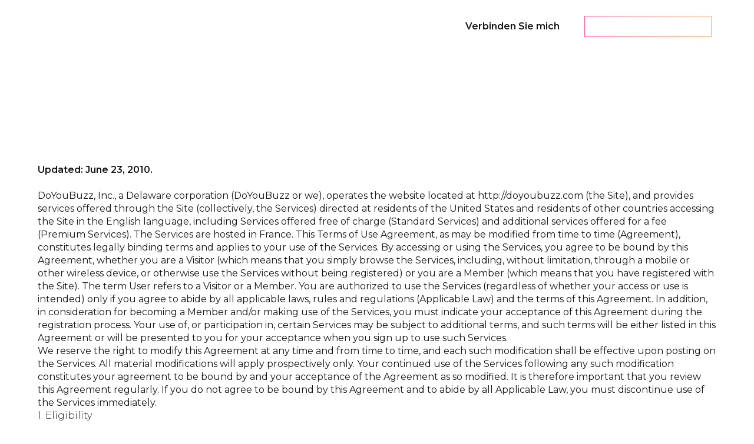

--- FILE ---
content_type: text/css
request_url: https://www.doyoubuzz.com/bundles/dyb/assets/css/public/layout.css?v=456789
body_size: 18340
content:
@import url("https://fonts.googleapis.com/css2?family=Montserrat:ital,wght@0,100..900;1,100..900&display=swap");@import url(https://fonts.googleapis.com/icon?family=Material+Icons);html{line-height:1.4;-ms-text-size-adjust:100%;-webkit-text-size-adjust:100%;letter-spacing:0;font-stretch:normal;-webkit-text-rendering:optimizeLegibility;-moz-text-rendering:optimizeLegibility;-ms-text-rendering:optimizeLegibility;-o-text-rendering:optimizeLegibility;text-rendering:optimizeLegibility;-webkit-font-smoothing:antialiased;-moz-font-smoothing:antialiased;-ms-font-smoothing:antialiased;-o-font-smoothing:antialiased;font-smoothing:antialiased;-moz-osx-font-smoothing:grayscale;-moz-font-smoothing:grayscale}html,body,div,span,applet,object,iframe,h1,h2,h3,h4,h5,h6,p,blockquote,pre,a,abbr,acronym,address,big,cite,code,del,dfn,em,img,ins,kbd,q,s,samp,small,strike,strong,sub,sup,tt,var,b,u,i,center,dl,dt,dd,ol,ul,li,fieldset,form,label,legend,table,caption,tbody,tfoot,thead,tr,th,td,article,aside,canvas,details,embed,figure,figcaption,footer,header,hgroup,menu,nav,output,ruby,section,summary,time,mark,audio,video{margin:0;padding:0;border:0}h1,h2,h3,h4,h5,h6{font-weight:300}article,aside,details,figcaption,figure,footer,header,hgroup,menu,nav,section{display:block}a{color:inherit;word-wrap:break-word;text-decoration:none}ol,ul{list-style:none;overflow:auto}table{border-collapse:collapse;border-spacing:0}img{max-width:100%;height:auto;border-style:none}hr{display:block;box-sizing:content-box;height:0;overflow:visible;border:0;border-top:1px solid #ccc;margin:1em 0;padding:0}b,strong{font-weight:bolder}label{display:block;cursor:pointer}svg:not(:root){overflow:hidden}::-moz-focus-inner{border-style:none;padding:0}button,textarea,input,input[type="text"],input[type="password"],input[type="datetime"],input[type="datetime-local"],input[type="date"],input[type="month"],input[type="time"],input[type="week"],input[type="number"],input[type="email"],input[type="url"],input[type="search"],input[type="tel"],input[type="color"]{vertical-align:middle;font-family:inherit;font-size:inherit}.button,.button-rectangle,.registerButton__button{transition-property:background-color, color;transition-duration:0.2s;color:white;text-align:center;text-decoration:none;cursor:pointer;vertical-align:baseline;border:none;display:inline-block;outline:none;overflow:hidden;position:relative;margin:3rem auto 0 auto;background:#099AB4;padding:16px 25px;font-size:16px;font-weight:600;box-shadow:none;border-radius:30px;line-height:1.3em}.button span,.button-rectangle span,.registerButton__button span{transition-duration:0.3s;-webkit-transition-duration:0.3s;position:relative;z-index:1}.button:after,.button-rectangle:after,.registerButton__button:after{content:"";position:absolute;left:0;top:0;height:675%;width:170%;background:#FF9F17;-webkit-transition:all .3s ease-in-out;transition:all .3s ease-in-out;-webkit-transform:translateX(-135%) translateY(-25%) rotate(45deg);transform:translateX(-135%) translateY(-25%) rotate(45deg)}.button:hover span,.button-rectangle:hover span,.registerButton__button:hover span,.button:focus span,.button-rectangle:focus span,.registerButton__button:focus span{color:white}.button:hover:after,.button-rectangle:hover:after,.registerButton__button:hover:after,.button:focus:after,.button-rectangle:focus:after,.registerButton__button:focus:after{-webkit-transform:translateX(-9%) translateY(-25%) rotate(45deg);transform:translateX(-9%) translateY(-25%) rotate(45deg)}.button_small{padding:0.4rem 0.5rem 0.5rem;font-size:0.6rem;line-height:0.6rem}.button_large{padding:0.8rem 1.2rem;font-size:1.2rem;line-height:1.2rem;font-weight:bold}.button_transparent{background:transparent;color:#454343;border:1px solid #454343;margin-top:1rem}.button_transparent span{transition:none}.button_transparent:after{display:none}.button_transparent:hover,.button_transparent:focus{color:white;background:#FF9F17;border-color:transparent}.button-rectangle{border-radius:0;width:100%}.gradient-button,.altNAv__navItem_register{font-family:"Montserrat", sans-serif;background-color:linear-gradient(to right, #099AB4, #FF9F17);color:white;border:none;-moz-transition:all .4s ease-in-out;-o-transition:all .4s ease-in-out;-webkit-transition:all .4s ease-in-out;transition:all .4s ease-in-out;background-image:linear-gradient(to right, #FF518D, #FFAB67, #FFAB67, #FF518D);background-size:300% 100%}.gradient-button:hover,.altNAv__navItem_register:hover{background-position:100% 0;-moz-transition:all .4s ease-in-out;-o-transition:all .4s ease-in-out;-webkit-transition:all .4s ease-in-out;transition:all .4s ease-in-out;border:none}@media screen and (max-width: 900px){.button,.button-rectangle,.registerButton__button{font-size:1.1rem}}.flagIconBg,.flagIcon{background-size:contain;background-position:50%;background-repeat:no-repeat}.flagIcon{position:relative;display:inline-block;width:1.73333em;line-height:1.3em}.flagIcon:before{content:'\00a0'}.flagIcon_fr_FR{background-image:url(/bundles/dyb/libs/icons/flags/fr_FR.svg)}.flagIcon_en_GB{background-image:url(/bundles/dyb/libs/icons/flags/en_GB.svg)}.flagIcon_en_US{background-image:url(/bundles/dyb/libs/icons/flags/en_US.svg)}.flagIcon_it_IT{background-image:url(/bundles/dyb/libs/icons/flags/it_IT.svg)}.flagIcon_es_ES{background-image:url(/bundles/dyb/libs/icons/flags/es_ES.svg)}@font-face{font-family:'cv-icon-set-1';src:url("/bundles/dyb/libs/icons/cv-icon-set-1/cv-icon-set-1.eot?74573641");src:url("/bundles/dyb/libs/icons/cv-icon-set-1/cv-icon-set-1.eot?74573641#iefix") format("embedded-opentype"),url("/bundles/dyb/libs/icons/cv-icon-set-1/cv-icon-set-1.woff2?74573641") format("woff2"),url("/bundles/dyb/libs/icons/cv-icon-set-1/cv-icon-set-1.woff?74573641") format("woff"),url("/bundles/dyb/libs/icons/cv-icon-set-1/cv-icon-set-1.ttf?74573641") format("truetype"),url("/bundles/dyb/libs/icons/cv-icon-set-1/cv-icon-set-1.svg?74573641#cv-icon-set-1") format("svg");font-weight:normal;font-style:normal}.icon-experiences:before{font-family:"cv-icon-set-1";font-style:normal;font-weight:normal;speak:none;display:inline-block;text-decoration:inherit;width:1em;margin-right:.2em;text-align:center;font-variant:normal;text-transform:none;-webkit-font-smoothing:antialiased;-moz-osx-font-smoothing:grayscale}.icon-interests:before{font-family:"cv-icon-set-1";font-style:normal;font-weight:normal;speak:none;display:inline-block;text-decoration:inherit;width:1em;margin-right:.2em;text-align:center;font-variant:normal;text-transform:none;-webkit-font-smoothing:antialiased;-moz-osx-font-smoothing:grayscale}.icon-skills:before{font-family:"cv-icon-set-1";font-style:normal;font-weight:normal;speak:none;display:inline-block;text-decoration:inherit;width:1em;margin-right:.2em;text-align:center;font-variant:normal;text-transform:none;-webkit-font-smoothing:antialiased;-moz-osx-font-smoothing:grayscale}.icon-portfolios:before{font-family:"cv-icon-set-1";font-style:normal;font-weight:normal;speak:none;display:inline-block;text-decoration:inherit;width:1em;margin-right:.2em;text-align:center;font-variant:normal;text-transform:none;-webkit-font-smoothing:antialiased;-moz-osx-font-smoothing:grayscale}.icon-educations:before{font-family:"cv-icon-set-1";font-style:normal;font-weight:normal;speak:none;display:inline-block;text-decoration:inherit;width:1em;margin-right:.2em;text-align:center;font-variant:normal;text-transform:none;-webkit-font-smoothing:antialiased;-moz-osx-font-smoothing:grayscale}.icon-presentation:before{font-family:"cv-icon-set-1";font-style:normal;font-weight:normal;speak:none;display:inline-block;text-decoration:inherit;width:1em;margin-right:.2em;text-align:center;font-variant:normal;text-transform:none;-webkit-font-smoothing:antialiased;-moz-osx-font-smoothing:grayscale}.icon-events:before{font-family:"cv-icon-set-1";font-style:normal;font-weight:normal;speak:none;display:inline-block;text-decoration:inherit;width:1em;margin-right:.2em;text-align:center;font-variant:normal;text-transform:none;-webkit-font-smoothing:antialiased;-moz-osx-font-smoothing:grayscale}.icon-certificates:before{font-family:"cv-icon-set-1";font-style:normal;font-weight:normal;speak:none;display:inline-block;text-decoration:inherit;width:1em;margin-right:.2em;text-align:center;font-variant:normal;text-transform:none;-webkit-font-smoothing:antialiased;-moz-osx-font-smoothing:grayscale}.icon-synthesis:before{font-family:"cv-icon-set-1";font-style:normal;font-weight:normal;speak:none;display:inline-block;text-decoration:inherit;width:1em;margin-right:.2em;text-align:center;font-variant:normal;text-transform:none;-webkit-font-smoothing:antialiased;-moz-osx-font-smoothing:grayscale}.icon-email:before{font-family:"cv-icon-set-1";font-style:normal;font-weight:normal;speak:none;display:inline-block;text-decoration:inherit;width:1em;margin-right:.2em;text-align:center;font-variant:normal;text-transform:none;-webkit-font-smoothing:antialiased;-moz-osx-font-smoothing:grayscale}.icon-phone:before{font-family:"cv-icon-set-1";font-style:normal;font-weight:normal;speak:none;display:inline-block;text-decoration:inherit;width:1em;margin-right:.2em;text-align:center;font-variant:normal;text-transform:none;-webkit-font-smoothing:antialiased;-moz-osx-font-smoothing:grayscale}.icon-mobile:before{font-family:"cv-icon-set-1";font-style:normal;font-weight:normal;speak:none;display:inline-block;text-decoration:inherit;width:1em;margin-right:.2em;text-align:center;font-variant:normal;text-transform:none;-webkit-font-smoothing:antialiased;-moz-osx-font-smoothing:grayscale}.icon-skype:before{font-family:"cv-icon-set-1";font-style:normal;font-weight:normal;speak:none;display:inline-block;text-decoration:inherit;width:1em;margin-right:.2em;text-align:center;font-variant:normal;text-transform:none;-webkit-font-smoothing:antialiased;-moz-osx-font-smoothing:grayscale}.icon-blog:before{font-family:"cv-icon-set-1";font-style:normal;font-weight:normal;speak:none;display:inline-block;text-decoration:inherit;width:1em;margin-right:.2em;text-align:center;font-variant:normal;text-transform:none;-webkit-font-smoothing:antialiased;-moz-osx-font-smoothing:grayscale}.icon-flickr:before{font-family:"cv-icon-set-1";font-style:normal;font-weight:normal;speak:none;display:inline-block;text-decoration:inherit;width:1em;margin-right:.2em;text-align:center;font-variant:normal;text-transform:none;-webkit-font-smoothing:antialiased;-moz-osx-font-smoothing:grayscale}.icon-delicious:before{font-family:"cv-icon-set-1";font-style:normal;font-weight:normal;speak:none;display:inline-block;text-decoration:inherit;width:1em;margin-right:.2em;text-align:center;font-variant:normal;text-transform:none;-webkit-font-smoothing:antialiased;-moz-osx-font-smoothing:grayscale}.icon-netvibes:before{font-family:"cv-icon-set-1";font-style:normal;font-weight:normal;speak:none;display:inline-block;text-decoration:inherit;width:1em;margin-right:.2em;text-align:center;font-variant:normal;text-transform:none;-webkit-font-smoothing:antialiased;-moz-osx-font-smoothing:grayscale}.icon-plaxo:before{font-family:"cv-icon-set-1";font-style:normal;font-weight:normal;speak:none;display:inline-block;text-decoration:inherit;width:1em;margin-right:.2em;text-align:center;font-variant:normal;text-transform:none;-webkit-font-smoothing:antialiased;-moz-osx-font-smoothing:grayscale}.icon-link-ext:before{font-family:"cv-icon-set-1";font-style:normal;font-weight:normal;speak:none;display:inline-block;text-decoration:inherit;width:1em;margin-right:.2em;text-align:center;font-variant:normal;text-transform:none;-webkit-font-smoothing:antialiased;-moz-osx-font-smoothing:grayscale}.icon-facebook:before{font-family:"cv-icon-set-1";font-style:normal;font-weight:normal;speak:none;display:inline-block;text-decoration:inherit;width:1em;margin-right:.2em;text-align:center;font-variant:normal;text-transform:none;-webkit-font-smoothing:antialiased;-moz-osx-font-smoothing:grayscale}.icon-google_plus:before{font-family:"cv-icon-set-1";font-style:normal;font-weight:normal;speak:none;display:inline-block;text-decoration:inherit;width:1em;margin-right:.2em;text-align:center;font-variant:normal;text-transform:none;-webkit-font-smoothing:antialiased;-moz-osx-font-smoothing:grayscale}.icon-linkedin:before{font-family:"cv-icon-set-1";font-style:normal;font-weight:normal;speak:none;display:inline-block;text-decoration:inherit;width:1em;margin-right:.2em;text-align:center;font-variant:normal;text-transform:none;-webkit-font-smoothing:antialiased;-moz-osx-font-smoothing:grayscale}.icon-github:before{font-family:"cv-icon-set-1";font-style:normal;font-weight:normal;speak:none;display:inline-block;text-decoration:inherit;width:1em;margin-right:.2em;text-align:center;font-variant:normal;text-transform:none;-webkit-font-smoothing:antialiased;-moz-osx-font-smoothing:grayscale}.icon-xing:before{font-family:"cv-icon-set-1";font-style:normal;font-weight:normal;speak:none;display:inline-block;text-decoration:inherit;width:1em;margin-right:.2em;text-align:center;font-variant:normal;text-transform:none;-webkit-font-smoothing:antialiased;-moz-osx-font-smoothing:grayscale}.icon-instagram:before{font-family:"cv-icon-set-1";font-style:normal;font-weight:normal;speak:none;display:inline-block;text-decoration:inherit;width:1em;margin-right:.2em;text-align:center;font-variant:normal;text-transform:none;-webkit-font-smoothing:antialiased;-moz-osx-font-smoothing:grayscale}.icon-tumblr:before{font-family:"cv-icon-set-1";font-style:normal;font-weight:normal;speak:none;display:inline-block;text-decoration:inherit;width:1em;margin-right:.2em;text-align:center;font-variant:normal;text-transform:none;-webkit-font-smoothing:antialiased;-moz-osx-font-smoothing:grayscale}.icon-dribbble:before{font-family:"cv-icon-set-1";font-style:normal;font-weight:normal;speak:none;display:inline-block;text-decoration:inherit;width:1em;margin-right:.2em;text-align:center;font-variant:normal;text-transform:none;-webkit-font-smoothing:antialiased;-moz-osx-font-smoothing:grayscale}.icon-pinterest:before{font-family:"cv-icon-set-1";font-style:normal;font-weight:normal;speak:none;display:inline-block;text-decoration:inherit;width:1em;margin-right:.2em;text-align:center;font-variant:normal;text-transform:none;-webkit-font-smoothing:antialiased;-moz-osx-font-smoothing:grayscale}.icon-viadeo:before{font-family:"cv-icon-set-1";font-style:normal;font-weight:normal;speak:none;display:inline-block;text-decoration:inherit;width:1em;margin-right:.2em;text-align:center;font-variant:normal;text-transform:none;-webkit-font-smoothing:antialiased;-moz-osx-font-smoothing:grayscale}.icon-dot:before{font-family:"cv-icon-set-1";font-style:normal;font-weight:normal;speak:none;display:inline-block;text-decoration:inherit;width:1em;margin-right:.2em;text-align:center;font-variant:normal;text-transform:none;-webkit-font-smoothing:antialiased;-moz-osx-font-smoothing:grayscale}.icon-file:before{font-family:"cv-icon-set-1";font-style:normal;font-weight:normal;speak:none;display:inline-block;text-decoration:inherit;width:1em;margin-right:.2em;text-align:center;font-variant:normal;text-transform:none;-webkit-font-smoothing:antialiased;-moz-osx-font-smoothing:grayscale}.icon-location:before{font-family:"cv-icon-set-1";font-style:normal;font-weight:normal;speak:none;display:inline-block;text-decoration:inherit;width:1em;margin-right:.2em;text-align:center;font-variant:normal;text-transform:none;-webkit-font-smoothing:antialiased;-moz-osx-font-smoothing:grayscale}.icon-info:before{font-family:"cv-icon-set-1";font-style:normal;font-weight:normal;speak:none;display:inline-block;text-decoration:inherit;width:1em;margin-right:.2em;text-align:center;font-variant:normal;text-transform:none;-webkit-font-smoothing:antialiased;-moz-osx-font-smoothing:grayscale}.icon-car:before{font-family:"cv-icon-set-1";font-style:normal;font-weight:normal;speak:none;display:inline-block;text-decoration:inherit;width:1em;margin-right:.2em;text-align:center;font-variant:normal;text-transform:none;-webkit-font-smoothing:antialiased;-moz-osx-font-smoothing:grayscale}.icon-calendar:before{font-family:"cv-icon-set-1";font-style:normal;font-weight:normal;speak:none;display:inline-block;text-decoration:inherit;width:1em;margin-right:.2em;text-align:center;font-variant:normal;text-transform:none;-webkit-font-smoothing:antialiased;-moz-osx-font-smoothing:grayscale}.icon-circle:before{font-family:"cv-icon-set-1";font-style:normal;font-weight:normal;speak:none;display:inline-block;text-decoration:inherit;width:1em;margin-right:.2em;text-align:center;font-variant:normal;text-transform:none;-webkit-font-smoothing:antialiased;-moz-osx-font-smoothing:grayscale}.icon-flag:before{font-family:"cv-icon-set-1";font-style:normal;font-weight:normal;speak:none;display:inline-block;text-decoration:inherit;width:1em;margin-right:.2em;text-align:center;font-variant:normal;text-transform:none;-webkit-font-smoothing:antialiased;-moz-osx-font-smoothing:grayscale}.icon-loading:before{font-family:"cv-icon-set-1";font-style:normal;font-weight:normal;speak:none;display:inline-block;text-decoration:inherit;width:1em;margin-right:.2em;text-align:center;font-variant:normal;text-transform:none;-webkit-font-smoothing:antialiased;-moz-osx-font-smoothing:grayscale}.icon-download:before{font-family:"cv-icon-set-1";font-style:normal;font-weight:normal;speak:none;display:inline-block;text-decoration:inherit;width:1em;margin-right:.2em;text-align:center;font-variant:normal;text-transform:none;-webkit-font-smoothing:antialiased;-moz-osx-font-smoothing:grayscale}.icon-meetup:before{font-family:"cv-icon-set-1";font-style:normal;font-weight:normal;speak:none;display:inline-block;text-decoration:inherit;width:1em;margin-right:.2em;text-align:center;font-variant:normal;text-transform:none;-webkit-font-smoothing:antialiased;-moz-osx-font-smoothing:grayscale}.icon-youtube:before{font-family:"cv-icon-set-1";font-style:normal;font-weight:normal;speak:none;display:inline-block;text-decoration:inherit;width:1em;margin-right:.2em;text-align:center;font-variant:normal;text-transform:none;-webkit-font-smoothing:antialiased;-moz-osx-font-smoothing:grayscale}.icon-company:before{font-family:"cv-icon-set-1";font-style:normal;font-weight:normal;speak:none;display:inline-block;text-decoration:inherit;width:1em;margin-right:.2em;text-align:center;font-variant:normal;text-transform:none;-webkit-font-smoothing:antialiased;-moz-osx-font-smoothing:grayscale}.icon-personn:before{font-family:"cv-icon-set-1";font-style:normal;font-weight:normal;speak:none;display:inline-block;text-decoration:inherit;width:1em;margin-right:.2em;text-align:center;font-variant:normal;text-transform:none;-webkit-font-smoothing:antialiased;-moz-osx-font-smoothing:grayscale}.icon-wrench:before{font-family:"cv-icon-set-1";font-style:normal;font-weight:normal;speak:none;display:inline-block;text-decoration:inherit;width:1em;margin-right:.2em;text-align:center;font-variant:normal;text-transform:none;-webkit-font-smoothing:antialiased;-moz-osx-font-smoothing:grayscale}.icon-home:before{font-family:"cv-icon-set-1";font-style:normal;font-weight:normal;speak:none;display:inline-block;text-decoration:inherit;width:1em;margin-right:.2em;text-align:center;font-variant:normal;text-transform:none;-webkit-font-smoothing:antialiased;-moz-osx-font-smoothing:grayscale}.icon-network:before{font-family:"cv-icon-set-1";font-style:normal;font-weight:normal;speak:none;display:inline-block;text-decoration:inherit;width:1em;margin-right:.2em;text-align:center;font-variant:normal;text-transform:none;-webkit-font-smoothing:antialiased;-moz-osx-font-smoothing:grayscale}.icon-languageSkills:before{font-family:"cv-icon-set-1";font-style:normal;font-weight:normal;speak:none;display:inline-block;text-decoration:inherit;width:1em;margin-right:.2em;text-align:center;font-variant:normal;text-transform:none;-webkit-font-smoothing:antialiased;-moz-osx-font-smoothing:grayscale}.icon-birthday:before{font-family:"cv-icon-set-1";font-style:normal;font-weight:normal;speak:none;display:inline-block;text-decoration:inherit;width:1em;margin-right:.2em;text-align:center;font-variant:normal;text-transform:none;-webkit-font-smoothing:antialiased;-moz-osx-font-smoothing:grayscale}.icon-drive:before{font-family:"cv-icon-set-1";font-style:normal;font-weight:normal;speak:none;display:inline-block;text-decoration:inherit;width:1em;margin-right:.2em;text-align:center;font-variant:normal;text-transform:none;-webkit-font-smoothing:antialiased;-moz-osx-font-smoothing:grayscale}.icon-experiences:before{content:'\e80d'}.icon-interests:before{content:'\e811'}.icon-skills:before{content:'\e803'}.icon-portfolios:before{content:'\e800'}.icon-educations:before{content:'\e80a'}.icon-events:before{content:" ";-webkit-mask-image:url(/bundles/dyb/libs/icons/new-icons/eventTitle.svg);mask-image:url(/bundles/dyb/libs/icons/new-icons/eventTitle.svg);-webkit-mask-repeat:no-repeat;mask-repeat:no-repeat;width:1em;height:1.382em;display:inline-block}.icon-presentation:before{content:'\e809'}.icon-certificates:before{content:" ";-webkit-mask-image:url(/bundles/dyb/libs/icons/new-icons/certificateTitle.svg);mask-image:url(/bundles/dyb/libs/icons/new-icons/certificateTitle.svg);-webkit-mask-repeat:no-repeat;mask-repeat:no-repeat;width:1em;height:1.382em}.icon-languageSkills:before{content:" ";-webkit-mask-image:url(/bundles/dyb/libs/icons/new-icons/languagesSkills.svg);mask-image:url(/bundles/dyb/libs/icons/new-icons/languagesSkills.svg);-webkit-mask-repeat:no-repeat;mask-repeat:no-repeat;width:1em;height:1.382em}.icon-twitter:before{content:"";-webkit-mask-image:url(/bundles/dyb/libs/icons/new-icons/logo-twitter.svg);mask-image:url(/bundles/dyb/libs/icons/new-icons/logo-twitter.svg);mask-repeat:no-repeat;width:1em;height:1.4em;display:inline-block;vertical-align:middle;background:black}.icon-birthday:before{content:"";-webkit-mask-image:url(/bundles/dyb/libs/icons/new-icons/birthday.svg);mask-image:url(/bundles/dyb/libs/icons/new-icons/birthday.svg);mask-repeat:no-repeat;width:1em;height:1em;display:inline-block;vertical-align:middle;background:black}.icon-drive:before{content:"";-webkit-mask-image:url(/bundles/dyb/libs/icons/new-icons/drive.svg);mask-image:url(/bundles/dyb/libs/icons/new-icons/drive.svg);mask-repeat:no-repeat;width:1em;height:1em;display:inline-block;vertical-align:middle;background:black}.icon-email:before{content:'\e801'}.icon-phone:before{content:'\e802'}.icon-mobile:before{content:'\e804'}.icon-skype:before{content:'\f17e'}.icon-blog:before{content:'\e805'}.icon-flickr:before{content:'\e806'}.icon-delicious:before{content:'\e807'}.icon-netvibes:before{content:'\e808'}.icon-plaxo:before{content:'\e815'}.icon-link-ext:before{content:'\f08e'}.icon-facebook:before{content:'\f09a'}.icon-google_plus:before{content:'\f0d5'}.icon-linkedin:before{content:'\f0e1'}.icon-github:before{content:'\f113'}.icon-xing:before{content:'\f168'}.icon-instagram:before{content:'\f16d'}.icon-tumblr:before{content:'\f173'}.icon-dribbble:before{content:'\f17d'}.icon-pinterest:before{content:'\f231'}.icon-viadeo:before{content:'\f2a9'}.icon-dot:before{content:'\e80b'}.icon-file:before{content:'\F15B'}.icon-location:before{content:'\e80c'}.icon-info:before{content:'\e80e'}.icon-car:before{content:'\f1b9'}.icon-calendar:before{content:'\e810'}.icon-circle:before{content:'\f111'}.icon-flag:before{content:'\e80f'}.icon-loading:before{content:'\e830'}.icon-download:before{content:'\e812'}.icon-meetup:before{content:'\f2e0'}.icon-youtube:before{content:'\f16a'}.icon-company:before{content:'\e813'}.icon-personn:before{content:'\e814'}.icon-wrench:before{content:'\e816'}.icon-synthesis:before{content:'\e817'}.icon-home:before{content:'\e818'}.icon-network:before{content:'\e819'}@font-face{font-family:swiper-icons;src:url("data:application/font-woff;charset=utf-8;base64, [base64]//wADZ2x5ZgAAAywAAADMAAAD2MHtryVoZWFkAAABbAAAADAAAAA2E2+eoWhoZWEAAAGcAAAAHwAAACQC9gDzaG10eAAAAigAAAAZAAAArgJkABFsb2NhAAAC0AAAAFoAAABaFQAUGG1heHAAAAG8AAAAHwAAACAAcABAbmFtZQAAA/gAAAE5AAACXvFdBwlwb3N0AAAFNAAAAGIAAACE5s74hXjaY2BkYGAAYpf5Hu/j+W2+MnAzMYDAzaX6QjD6/4//Bxj5GA8AuRwMYGkAPywL13jaY2BkYGA88P8Agx4j+/8fQDYfA1AEBWgDAIB2BOoAeNpjYGRgYNBh4GdgYgABEMnIABJzYNADCQAACWgAsQB42mNgYfzCOIGBlYGB0YcxjYGBwR1Kf2WQZGhhYGBiYGVmgAFGBiQQkOaawtDAoMBQxXjg/wEGPcYDDA4wNUA2CCgwsAAAO4EL6gAAeNpj2M0gyAACqxgGNWBkZ2D4/wMA+xkDdgAAAHjaY2BgYGaAYBkGRgYQiAHyGMF8FgYHIM3DwMHABGQrMOgyWDLEM1T9/w8UBfEMgLzE////P/5//f/V/xv+r4eaAAeMbAxwIUYmIMHEgKYAYjUcsDAwsLKxc3BycfPw8jEQA/[base64]/uznmfPFBNODM2K7MTQ45YEAZqGP81AmGGcF3iPqOop0r1SPTaTbVkfUe4HXj97wYE+yNwWYxwWu4v1ugWHgo3S1XdZEVqWM7ET0cfnLGxWfkgR42o2PvWrDMBSFj/IHLaF0zKjRgdiVMwScNRAoWUoH78Y2icB/yIY09An6AH2Bdu/UB+yxopYshQiEvnvu0dURgDt8QeC8PDw7Fpji3fEA4z/PEJ6YOB5hKh4dj3EvXhxPqH/SKUY3rJ7srZ4FZnh1PMAtPhwP6fl2PMJMPDgeQ4rY8YT6Gzao0eAEA409DuggmTnFnOcSCiEiLMgxCiTI6Cq5DZUd3Qmp10vO0LaLTd2cjN4fOumlc7lUYbSQcZFkutRG7g6JKZKy0RmdLY680CDnEJ+UMkpFFe1RN7nxdVpXrC4aTtnaurOnYercZg2YVmLN/d/gczfEimrE/fs/bOuq29Zmn8tloORaXgZgGa78yO9/cnXm2BpaGvq25Dv9S4E9+5SIc9PqupJKhYFSSl47+Qcr1mYNAAAAeNptw0cKwkAAAMDZJA8Q7OUJvkLsPfZ6zFVERPy8qHh2YER+3i/BP83vIBLLySsoKimrqKqpa2hp6+jq6RsYGhmbmJqZSy0sraxtbO3sHRydnEMU4uR6yx7JJXveP7WrDycAAAAAAAH//wACeNpjYGRgYOABYhkgZgJCZgZNBkYGLQZtIJsFLMYAAAw3ALgAeNolizEKgDAQBCchRbC2sFER0YD6qVQiBCv/H9ezGI6Z5XBAw8CBK/m5iQQVauVbXLnOrMZv2oLdKFa8Pjuru2hJzGabmOSLzNMzvutpB3N42mNgZGBg4GKQYzBhYMxJLMlj4GBgAYow/P/PAJJhLM6sSoWKfWCAAwDAjgbRAAB42mNgYGBkAIIbCZo5IPrmUn0hGA0AO8EFTQAA") format("woff");font-weight:400;font-style:normal}:root{--swiper-theme-color:#007aff}.swiper-container{margin-left:auto;margin-right:auto;position:relative;overflow:hidden;list-style:none;padding:0;z-index:1}.swiper-container-vertical>.swiper-wrapper{flex-direction:column}.swiper-wrapper{position:relative;width:100%;height:100%;z-index:1;display:flex;transition-property:transform;box-sizing:content-box}.swiper-container-android .swiper-slide,.swiper-wrapper{transform:translate3d(0px, 0, 0)}.swiper-container-multirow>.swiper-wrapper{flex-wrap:wrap}.swiper-container-multirow-column>.swiper-wrapper{flex-wrap:wrap;flex-direction:column}.swiper-container-free-mode>.swiper-wrapper{transition-timing-function:ease-out;margin:0 auto}.swiper-slide{flex-shrink:0;width:100%;height:100%;position:relative;transition-property:transform}.swiper-slide-invisible-blank{visibility:hidden}.swiper-container-autoheight,.swiper-container-autoheight .swiper-slide{height:auto}.swiper-container-autoheight .swiper-wrapper{align-items:flex-start;transition-property:transform,height}.swiper-container-3d{perspective:1200px}.swiper-container-3d .swiper-cube-shadow,.swiper-container-3d .swiper-slide,.swiper-container-3d .swiper-slide-shadow-bottom,.swiper-container-3d .swiper-slide-shadow-left,.swiper-container-3d .swiper-slide-shadow-right,.swiper-container-3d .swiper-slide-shadow-top,.swiper-container-3d .swiper-wrapper{transform-style:preserve-3d}.swiper-container-3d .swiper-slide-shadow-bottom,.swiper-container-3d .swiper-slide-shadow-left,.swiper-container-3d .swiper-slide-shadow-right,.swiper-container-3d .swiper-slide-shadow-top{position:absolute;left:0;top:0;width:100%;height:100%;pointer-events:none;z-index:10}.swiper-container-3d .swiper-slide-shadow-left{background-image:linear-gradient(to left, rgba(0,0,0,0.5), transparent)}.swiper-container-3d .swiper-slide-shadow-right{background-image:linear-gradient(to right, rgba(0,0,0,0.5), transparent)}.swiper-container-3d .swiper-slide-shadow-top{background-image:linear-gradient(to top, rgba(0,0,0,0.5), transparent)}.swiper-container-3d .swiper-slide-shadow-bottom{background-image:linear-gradient(to bottom, rgba(0,0,0,0.5), transparent)}.swiper-container-css-mode>.swiper-wrapper{overflow:auto;scrollbar-width:none;-ms-overflow-style:none}.swiper-container-css-mode>.swiper-wrapper::-webkit-scrollbar{display:none}.swiper-container-css-mode>.swiper-wrapper>.swiper-slide{scroll-snap-align:start start}.swiper-container-horizontal.swiper-container-css-mode>.swiper-wrapper{scroll-snap-type:x mandatory}.swiper-container-vertical.swiper-container-css-mode>.swiper-wrapper{scroll-snap-type:y mandatory}:root{--swiper-navigation-size:44px}.swiper-button-next,.swiper-button-prev{position:absolute;top:50%;width:calc(var(--swiper-navigation-size)/ 44 * 27);height:var(--swiper-navigation-size);margin-top:calc(-1 * var(--swiper-navigation-size)/ 2);z-index:10;cursor:pointer;display:flex;align-items:center;justify-content:center;color:var(--swiper-navigation-color, var(--swiper-theme-color))}.swiper-button-next.swiper-button-disabled,.swiper-button-prev.swiper-button-disabled{opacity:.35;cursor:auto;pointer-events:none}.swiper-button-next:after,.swiper-button-prev:after{font-family:swiper-icons;font-size:var(--swiper-navigation-size);text-transform:none !important;letter-spacing:0;text-transform:none;font-variant:initial;line-height:1}.swiper-button-prev,.swiper-container-rtl .swiper-button-next{left:10px;right:auto}.swiper-button-prev:after,.swiper-container-rtl .swiper-button-next:after{content:"prev"}.swiper-button-next,.swiper-container-rtl .swiper-button-prev{right:10px;left:auto}.swiper-button-next:after,.swiper-container-rtl .swiper-button-prev:after{content:"next"}.swiper-button-next.swiper-button-white,.swiper-button-prev.swiper-button-white{--swiper-navigation-color:#fff}.swiper-button-next.swiper-button-black,.swiper-button-prev.swiper-button-black{--swiper-navigation-color:#000}.swiper-button-lock{display:none}.swiper-pagination{position:absolute;text-align:center;transition:.3s opacity;transform:translate3d(0, 0, 0);z-index:10}.swiper-pagination.swiper-pagination-hidden{opacity:0}.swiper-container-horizontal>.swiper-pagination-bullets,.swiper-pagination-custom,.swiper-pagination-fraction{bottom:10px;left:0;width:100%}.swiper-pagination-bullets-dynamic{overflow:hidden;font-size:0}.swiper-pagination-bullets-dynamic .swiper-pagination-bullet{transform:scale(0.33);position:relative}.swiper-pagination-bullets-dynamic .swiper-pagination-bullet-active{transform:scale(1)}.swiper-pagination-bullets-dynamic .swiper-pagination-bullet-active-main{transform:scale(1)}.swiper-pagination-bullets-dynamic .swiper-pagination-bullet-active-prev{transform:scale(0.66)}.swiper-pagination-bullets-dynamic .swiper-pagination-bullet-active-prev-prev{transform:scale(0.33)}.swiper-pagination-bullets-dynamic .swiper-pagination-bullet-active-next{transform:scale(0.66)}.swiper-pagination-bullets-dynamic .swiper-pagination-bullet-active-next-next{transform:scale(0.33)}.swiper-pagination-bullet{width:8px;height:8px;display:inline-block;border-radius:100%;background:#000;opacity:0.2}button.swiper-pagination-bullet{border:none;margin:0;padding:0;box-shadow:none;-webkit-appearance:none;-moz-appearance:none;appearance:none}.swiper-pagination-clickable .swiper-pagination-bullet{cursor:pointer}.swiper-pagination-bullet-active{opacity:1;background:var(--swiper-pagination-color, var(--swiper-theme-color))}.swiper-container-vertical>.swiper-pagination-bullets{right:10px;top:50%;transform:translate3d(0px, -50%, 0)}.swiper-container-vertical>.swiper-pagination-bullets .swiper-pagination-bullet{margin:6px 0;display:block}.swiper-container-vertical>.swiper-pagination-bullets.swiper-pagination-bullets-dynamic{top:50%;transform:translateY(-50%);width:8px}.swiper-container-vertical>.swiper-pagination-bullets.swiper-pagination-bullets-dynamic .swiper-pagination-bullet{display:inline-block;transition:0.2s transform,0.2s top}.swiper-container-horizontal>.swiper-pagination-bullets .swiper-pagination-bullet{margin:0 4px}.swiper-container-horizontal>.swiper-pagination-bullets.swiper-pagination-bullets-dynamic{left:50%;transform:translateX(-50%);white-space:nowrap}.swiper-container-horizontal>.swiper-pagination-bullets.swiper-pagination-bullets-dynamic .swiper-pagination-bullet{transition:0.2s transform,0.2s left}.swiper-container-horizontal.swiper-container-rtl>.swiper-pagination-bullets-dynamic .swiper-pagination-bullet{transition:0.2s transform,0.2s right}.swiper-pagination-progressbar{background:rgba(0,0,0,0.25);position:absolute}.swiper-pagination-progressbar .swiper-pagination-progressbar-fill{background:var(--swiper-pagination-color, var(--swiper-theme-color));position:absolute;left:0;top:0;width:100%;height:100%;transform:scale(0);transform-origin:left top}.swiper-container-rtl .swiper-pagination-progressbar .swiper-pagination-progressbar-fill{transform-origin:right top}.swiper-container-horizontal>.swiper-pagination-progressbar,.swiper-container-vertical>.swiper-pagination-progressbar.swiper-pagination-progressbar-opposite{width:100%;height:4px;left:0;top:0}.swiper-container-horizontal>.swiper-pagination-progressbar.swiper-pagination-progressbar-opposite,.swiper-container-vertical>.swiper-pagination-progressbar{width:4px;height:100%;left:0;top:0}.swiper-pagination-white{--swiper-pagination-color:#fff}.swiper-pagination-black{--swiper-pagination-color:#000}.swiper-pagination-lock{display:none}.swiper-scrollbar{border-radius:10px;position:relative;-ms-touch-action:none;touch-action:none;background:rgba(0,0,0,0.1)}.swiper-container-horizontal>.swiper-scrollbar{position:absolute;left:1%;bottom:3px;z-index:50;height:5px;width:98%}.swiper-container-vertical>.swiper-scrollbar{position:absolute;right:3px;top:1%;z-index:50;width:5px;height:98%}.swiper-scrollbar-drag{height:100%;width:100%;position:relative;background:rgba(0,0,0,0.5);border-radius:10px;left:0;top:0}.swiper-scrollbar-cursor-drag{cursor:move}.swiper-scrollbar-lock{display:none}.swiper-zoom-container{width:100%;height:100%;display:flex;justify-content:center;align-items:center;text-align:center}.swiper-zoom-container>canvas,.swiper-zoom-container>img,.swiper-zoom-container>svg{max-width:100%;max-height:100%;object-fit:contain}.swiper-slide-zoomed{cursor:move}.swiper-lazy-preloader{width:42px;height:42px;position:absolute;left:50%;top:50%;margin-left:-21px;margin-top:-21px;z-index:10;transform-origin:50%;animation:swiper-preloader-spin 1s infinite linear;box-sizing:border-box;border:4px solid var(--swiper-preloader-color, var(--swiper-theme-color));border-radius:50%;border-top-color:transparent}.swiper-lazy-preloader-white{--swiper-preloader-color:#fff}.swiper-lazy-preloader-black{--swiper-preloader-color:#000}@keyframes swiper-preloader-spin{100%{transform:rotate(360deg)}}.swiper-container .swiper-notification{position:absolute;left:0;top:0;pointer-events:none;opacity:0;z-index:-1000}.swiper-container-fade.swiper-container-free-mode .swiper-slide{transition-timing-function:ease-out}.swiper-container-fade .swiper-slide{pointer-events:none;transition-property:opacity}.swiper-container-fade .swiper-slide .swiper-slide{pointer-events:none}.swiper-container-fade .swiper-slide-active,.swiper-container-fade .swiper-slide-active .swiper-slide-active{pointer-events:auto}.swiper-container-cube{overflow:visible}.swiper-container-cube .swiper-slide{pointer-events:none;-webkit-backface-visibility:hidden;backface-visibility:hidden;z-index:1;visibility:hidden;transform-origin:0 0;width:100%;height:100%}.swiper-container-cube .swiper-slide .swiper-slide{pointer-events:none}.swiper-container-cube.swiper-container-rtl .swiper-slide{transform-origin:100% 0}.swiper-container-cube .swiper-slide-active,.swiper-container-cube .swiper-slide-active .swiper-slide-active{pointer-events:auto}.swiper-container-cube .swiper-slide-active,.swiper-container-cube .swiper-slide-next,.swiper-container-cube .swiper-slide-next+.swiper-slide,.swiper-container-cube .swiper-slide-prev{pointer-events:auto;visibility:visible}.swiper-container-cube .swiper-slide-shadow-bottom,.swiper-container-cube .swiper-slide-shadow-left,.swiper-container-cube .swiper-slide-shadow-right,.swiper-container-cube .swiper-slide-shadow-top{z-index:0;-webkit-backface-visibility:hidden;backface-visibility:hidden}.swiper-container-cube .swiper-cube-shadow{position:absolute;left:0;bottom:0px;width:100%;height:100%;background:#000;opacity:.6;-webkit-filter:blur(50px);filter:blur(50px);z-index:0}.swiper-container-flip{overflow:visible}.swiper-container-flip .swiper-slide{pointer-events:none;-webkit-backface-visibility:hidden;backface-visibility:hidden;z-index:1}.swiper-container-flip .swiper-slide .swiper-slide{pointer-events:none}.swiper-container-flip .swiper-slide-active,.swiper-container-flip .swiper-slide-active .swiper-slide-active{pointer-events:auto}.swiper-container-flip .swiper-slide-shadow-bottom,.swiper-container-flip .swiper-slide-shadow-left,.swiper-container-flip .swiper-slide-shadow-right,.swiper-container-flip .swiper-slide-shadow-top{z-index:0;-webkit-backface-visibility:hidden;backface-visibility:hidden}:root{--smallText:16px;--mediumText:18px;--h3:20px;--h2:42px}@media screen and (min-width: 1100px){html{font-size:18.33333px}}@media screen and (min-width: 1110px){html{font-size:18.5px}}@media screen and (min-width: 1120px){html{font-size:18.66667px}}@media screen and (min-width: 1130px){html{font-size:18.83333px}}@media screen and (min-width: 1140px){html{font-size:19px}}@media screen and (min-width: 1150px){html{font-size:19.16667px}}@media screen and (min-width: 1160px){html{font-size:19.33333px}}@media screen and (min-width: 1170px){html{font-size:19.5px}}@media screen and (min-width: 1180px){html{font-size:19.66667px}}@media screen and (min-width: 1190px){html{font-size:19.83333px}}@media screen and (min-width: 1200px){html{font-size:20px}}@media screen and (min-width: 1210px){html{font-size:20.16667px}}@media screen and (min-width: 1220px){html{font-size:20.33333px}}@media screen and (min-width: 1230px){html{font-size:20.5px}}@media screen and (min-width: 1240px){html{font-size:20.66667px}}@media screen and (min-width: 1250px){html{font-size:20.83333px}}@media screen and (min-width: 1260px){html{font-size:21px}}@media screen and (min-width: 1270px){html{font-size:21.16667px}}@media screen and (min-width: 1280px){html{font-size:21.33333px}}@media screen and (min-width: 1290px){html{font-size:21.5px}}@media screen and (min-width: 1300px){html{font-size:21.66667px}}@media screen and (max-width: 1100px){html{font-size:18.33333px}}body{font-family:"Montserrat", sans-serif;font-optical-sizing:auto;color:#161616;font-size:var(--smallText);-webkit-font-smoothing:antialiased;-moz-osx-font-smoothing:grayscale}.hidden{height:1px;left:0;overflow:hidden;position:absolute;top:-10000px;width:1px}.dropdown-menu{visibility:hidden;opacity:0;transition:visibility 0.3s linear,opacity 0.3s linear;background:rgba(22,22,22,0.95);width:auto;margin-top:15px;padding:25px 5px;position:absolute;z-index:100}.dropdown-menu li{padding:5px 20px;margin:0;z-index:100;transition:all 0.3s ease-in-out}a:not(.gallery__design a,.templateThumbnail,.button,.button-rectangle,.registerButton__button,.altNAv__navItem,.topbar__nav a,.footer a){position:relative;z-index:2;transition:all 0.3s ease-in-out;color:#ff7264}a:not(.gallery__design a,.templateThumbnail,.button,.button-rectangle,.registerButton__button,.altNAv__navItem,.topbar__nav a,.footer a):hover{color:#ff5b4a}.gradient-border,.topbar__navItem_register,.altNAv__navItem_login{border-image:linear-gradient(to right, #FF518D, #FFAB67) 1;border-width:1px;border-style:solid;color:#161616;background-color:transparent;background-size:300% 100%}.button,.button-rectangle,.registerButton__button{background:#FF897D;color:white;font-size:var(--smallText);border:none;-moz-transition:all .4s ease-in-out;-o-transition:all .4s ease-in-out;-webkit-transition:all .4s ease-in-out;transition:all .4s ease-in-out}.button:hover,.button-rectangle:hover,.registerButton__button:hover{background-size:300% 100%;background-position:100% 0;background-image:linear-gradient(to right, #FF518D, #FFAB67, #FFAB67, #FF518D);border:none}.button::after,.button-rectangle::after,.registerButton__button::after{display:none}h3{font-weight:600;font-size:16px;padding-top:1.5rem;padding-bottom:2.5rem;text-transform:uppercase}p{font-size:var(--smallText)}.topbar{position:absolute;transform:translate(-50%, 0);top:0;left:50%;display:flex;align-items:center;padding:1rem 3rem 0;width:100%;max-width:1380px;box-sizing:border-box;z-index:2;background:transparent}.topbar__logo{flex-basis:7rem;transition:all 0.3s ease-in-out;cursor:pointer}.topbar__nav{display:flex;align-items:center;width:calc(100% - 30px);position:relative;padding:0 15px}.topbar__nav__buttons{position:absolute;right:0}.topbar__nav a{text-decoration:none !important}.topbar__nav a:not(.topbar__navItem_login) span{color:white !important}@media screen and (max-width: 1100px){.topbar__nav{display:none}}.dropdown__menu{display:inline-block}.dropdown__menu:hover .dropdown-menu{visibility:visible;opacity:1;box-shadow:0 14px 21px rgba(255,81,141,0.1)}.dropdown__menu:hover .dropdown-menu li{overflow:hidden;visibility:visible;white-space:nowrap}.dropdown__menu:hover .dropdown-menu li:hover a span{color:#ff7264 !important}.dropdown__menu:hover .topbar__navItem:before{background:linear-gradient(to right, #FF518D, #FFAB67)}.dropdown__menu--arrow{margin-left:2px;margin-bottom:4px;width:16px;height:16px;display:inline-block;vertical-align:middle}.dropdown__menu--arrow svg{width:100%;height:100%;display:block}.dropdown__menu .topbar__nav .dropdown-menu__item{font-size:var(--smallText)}.topbar__navItem:not(.topbar__navItem_register,.topbar__navItem_login){position:relative;transition:all 0.3s ease-in-out;margin:0 15px;padding:.7rem 0;font-size:var(--smallText);font-weight:400}.topbar__navItem:not(.topbar__navItem_register,.topbar__navItem_login):before{position:absolute;left:0;bottom:0;content:"";background:transparent;transition:all 0.3s ease-in-out;display:block;width:100%;height:2px}.topbar__navItem:not(.topbar__navItem_register,.topbar__navItem_login):hover:before{background:linear-gradient(to right, #FF518D, #FFAB67)}.topbar__navItem_login{text-align:center;margin:0 15px;outline:none;font-weight:600;padding:0.35rem 1rem;min-width:60px;font-size:var(--smallText);line-height:14px;color:#161616;background-color:white;background-size:300% 100%;border:1px solid transparent !important;-moz-transition:all .4s ease-in-out;-o-transition:all .4s ease-in-out;-webkit-transition:all .4s ease-in-out;transition:all .4s ease-in-out}.topbar__navItem_login span{transition:none}.topbar__navItem_login:hover{background-image:linear-gradient(to right, #FF518D, #FFAB67, #FFAB67, #FF518D);background-position:100% 0;-moz-transition:all .4s ease-in-out;-o-transition:all .4s ease-in-out;-webkit-transition:all .4s ease-in-out;transition:all .4s ease-in-out}.topbar__navItem_login:hover span{color:white}.topbar__navItem_register{text-align:center;margin:0 15px;outline:none;font-weight:600;padding:0.35rem 1rem;min-width:60px;font-size:var(--smallText);line-height:14px;color:white;-moz-transition:all .4s ease-in-out;-o-transition:all .4s ease-in-out;-webkit-transition:all .4s ease-in-out;transition:all .4s ease-in-out}.topbar__navItem_register span{transition:none}.topbar__navItem_register:hover{background-image:linear-gradient(to right, #FF518D, #FFAB67, #FFAB67, #FF518D);background-position:100% 0;-moz-transition:background-position .4s ease-in-out;-o-transition:background-position .4s ease-in-out;-webkit-transition:background-position .4s ease-in-out;transition:background-position .4s ease-in-out;border:1px solid transparent}.topbar__navItem_register:hover span{color:white}.topbar__navItem_register{margin-right:0}.altNav__opener .material-icons,.altNav__closer .material-icons{font-size:3rem;vertical-align:middle;color:#FF897D}.altNav__opener{display:none}@media screen and (max-width: 1100px){.altNav__opener{display:block;position:absolute;right:3rem}}.altNav__closer{position:absolute;top:0.7rem;right:1rem;box-shadow:none;display:none}@media screen and (max-width: 1100px){.altNav__closer{display:block}}.altNav__trigger{display:none}.altNav__trigger:checked+.altNav__content{left:0;visibility:visible}.altNav__content{visibility:hidden;transition:all 0.3s ease-in-out;position:fixed;top:0;left:-100%;background:#161616;width:100%;height:100vh;overflow-x:hidden;z-index:10;color:white;box-sizing:border-box;padding:5rem 3rem 3rem;text-align:center}.altNav__content .dropdown__menu{margin-top:2rem;display:block}.altNAv__navItem{transition:all 0.3s ease-in-out;display:block;font-size:var(--h3);padding:5px 8px}.altNAv__navItem--nomenu{margin-top:2rem}.altNAv__navItem_register{max-width:40%;margin:2rem auto 0}.altNAv__navItem_register span{transition:none}.altNAv__navItem_register:hover{background-image:linear-gradient(to right, #FF518D, #FFAB67, #FFAB67, #FF518D);background-position:100% 0;-moz-transition:all .4s ease-in-out;-o-transition:all .4s ease-in-out;-webkit-transition:all .4s ease-in-out;transition:all .4s ease-in-out}.altNAv__navItem_register:hover span{color:white}.altNAv__navItem_login{color:white;max-width:40%;margin:2rem auto 0}.altNAv__navItem_login:hover{background-image:linear-gradient(to right, #FF518D, #FFAB67, #FFAB67, #FF518D);background-position:100% 0;-moz-transition:all .4s ease-in-out;-o-transition:all .4s ease-in-out;-webkit-transition:all .4s ease-in-out;transition:all .4s ease-in-out}.altNAv__navItem:focus{outline:none}.content{margin-top:80px}strong{font-weight:600}.page__title{font-size:40px;line-height:1.2em;margin-bottom:2rem;color:white;text-align:center}.page__title strong{font-weight:600}.page__title span{font-size:50px}.page__subtitle{font-weight:400;font-size:40px;display:block;color:#f09637}.section__content{display:block;max-width:calc(1300px - 6rem);padding:5rem 3rem;margin:0 auto}.section__content__columns{display:flex;align-items:center}.section__content__columns__column{flex-basis:50%;text-align:left}.section__content__columns__column>img:not(.noShadow){box-shadow:0 5px 18px rgba(0,0,0,0.2)}.section__content__columns__column:nth-child(odd){padding-right:1em}.section__content__columns__column:nth-child(even){padding-left:1em}.section__title{font-weight:700;font-size:35px;margin-bottom:1.2rem;text-align:center}.section__title2{font-weight:700;font-size:40px;margin-bottom:0.2rem;text-align:center}.section__subtitle{display:block;font-size:40px}.section__text--full{max-width:70%;margin:0 auto}.section .presentation__text{color:white}.section .presentation__text p{font-size:var(--mediumText)}.section__image{margin-top:1rem}.section__imageLegend{font-size:13px;text-align:center}@media screen and (min-width: 300px){.section__embed iframe{width:calc(300px - 6rem);height:calc((300px - 6rem) * .5625);max-width:100%}}@media screen and (min-width: 301px){.section__embed iframe{width:calc(301px - 6rem);height:calc((301px - 6rem) * .5625);max-width:100%}}@media screen and (min-width: 302px){.section__embed iframe{width:calc(302px - 6rem);height:calc((302px - 6rem) * .5625);max-width:100%}}@media screen and (min-width: 303px){.section__embed iframe{width:calc(303px - 6rem);height:calc((303px - 6rem) * .5625);max-width:100%}}@media screen and (min-width: 304px){.section__embed iframe{width:calc(304px - 6rem);height:calc((304px - 6rem) * .5625);max-width:100%}}@media screen and (min-width: 305px){.section__embed iframe{width:calc(305px - 6rem);height:calc((305px - 6rem) * .5625);max-width:100%}}@media screen and (min-width: 306px){.section__embed iframe{width:calc(306px - 6rem);height:calc((306px - 6rem) * .5625);max-width:100%}}@media screen and (min-width: 307px){.section__embed iframe{width:calc(307px - 6rem);height:calc((307px - 6rem) * .5625);max-width:100%}}@media screen and (min-width: 308px){.section__embed iframe{width:calc(308px - 6rem);height:calc((308px - 6rem) * .5625);max-width:100%}}@media screen and (min-width: 309px){.section__embed iframe{width:calc(309px - 6rem);height:calc((309px - 6rem) * .5625);max-width:100%}}@media screen and (min-width: 310px){.section__embed iframe{width:calc(310px - 6rem);height:calc((310px - 6rem) * .5625);max-width:100%}}@media screen and (min-width: 311px){.section__embed iframe{width:calc(311px - 6rem);height:calc((311px - 6rem) * .5625);max-width:100%}}@media screen and (min-width: 312px){.section__embed iframe{width:calc(312px - 6rem);height:calc((312px - 6rem) * .5625);max-width:100%}}@media screen and (min-width: 313px){.section__embed iframe{width:calc(313px - 6rem);height:calc((313px - 6rem) * .5625);max-width:100%}}@media screen and (min-width: 314px){.section__embed iframe{width:calc(314px - 6rem);height:calc((314px - 6rem) * .5625);max-width:100%}}@media screen and (min-width: 315px){.section__embed iframe{width:calc(315px - 6rem);height:calc((315px - 6rem) * .5625);max-width:100%}}@media screen and (min-width: 316px){.section__embed iframe{width:calc(316px - 6rem);height:calc((316px - 6rem) * .5625);max-width:100%}}@media screen and (min-width: 317px){.section__embed iframe{width:calc(317px - 6rem);height:calc((317px - 6rem) * .5625);max-width:100%}}@media screen and (min-width: 318px){.section__embed iframe{width:calc(318px - 6rem);height:calc((318px - 6rem) * .5625);max-width:100%}}@media screen and (min-width: 319px){.section__embed iframe{width:calc(319px - 6rem);height:calc((319px - 6rem) * .5625);max-width:100%}}@media screen and (min-width: 320px){.section__embed iframe{width:calc(320px - 6rem);height:calc((320px - 6rem) * .5625);max-width:100%}}@media screen and (min-width: 321px){.section__embed iframe{width:calc(321px - 6rem);height:calc((321px - 6rem) * .5625);max-width:100%}}@media screen and (min-width: 322px){.section__embed iframe{width:calc(322px - 6rem);height:calc((322px - 6rem) * .5625);max-width:100%}}@media screen and (min-width: 323px){.section__embed iframe{width:calc(323px - 6rem);height:calc((323px - 6rem) * .5625);max-width:100%}}@media screen and (min-width: 324px){.section__embed iframe{width:calc(324px - 6rem);height:calc((324px - 6rem) * .5625);max-width:100%}}@media screen and (min-width: 325px){.section__embed iframe{width:calc(325px - 6rem);height:calc((325px - 6rem) * .5625);max-width:100%}}@media screen and (min-width: 326px){.section__embed iframe{width:calc(326px - 6rem);height:calc((326px - 6rem) * .5625);max-width:100%}}@media screen and (min-width: 327px){.section__embed iframe{width:calc(327px - 6rem);height:calc((327px - 6rem) * .5625);max-width:100%}}@media screen and (min-width: 328px){.section__embed iframe{width:calc(328px - 6rem);height:calc((328px - 6rem) * .5625);max-width:100%}}@media screen and (min-width: 329px){.section__embed iframe{width:calc(329px - 6rem);height:calc((329px - 6rem) * .5625);max-width:100%}}@media screen and (min-width: 330px){.section__embed iframe{width:calc(330px - 6rem);height:calc((330px - 6rem) * .5625);max-width:100%}}@media screen and (min-width: 331px){.section__embed iframe{width:calc(331px - 6rem);height:calc((331px - 6rem) * .5625);max-width:100%}}@media screen and (min-width: 332px){.section__embed iframe{width:calc(332px - 6rem);height:calc((332px - 6rem) * .5625);max-width:100%}}@media screen and (min-width: 333px){.section__embed iframe{width:calc(333px - 6rem);height:calc((333px - 6rem) * .5625);max-width:100%}}@media screen and (min-width: 334px){.section__embed iframe{width:calc(334px - 6rem);height:calc((334px - 6rem) * .5625);max-width:100%}}@media screen and (min-width: 335px){.section__embed iframe{width:calc(335px - 6rem);height:calc((335px - 6rem) * .5625);max-width:100%}}@media screen and (min-width: 336px){.section__embed iframe{width:calc(336px - 6rem);height:calc((336px - 6rem) * .5625);max-width:100%}}@media screen and (min-width: 337px){.section__embed iframe{width:calc(337px - 6rem);height:calc((337px - 6rem) * .5625);max-width:100%}}@media screen and (min-width: 338px){.section__embed iframe{width:calc(338px - 6rem);height:calc((338px - 6rem) * .5625);max-width:100%}}@media screen and (min-width: 339px){.section__embed iframe{width:calc(339px - 6rem);height:calc((339px - 6rem) * .5625);max-width:100%}}@media screen and (min-width: 340px){.section__embed iframe{width:calc(340px - 6rem);height:calc((340px - 6rem) * .5625);max-width:100%}}@media screen and (min-width: 341px){.section__embed iframe{width:calc(341px - 6rem);height:calc((341px - 6rem) * .5625);max-width:100%}}@media screen and (min-width: 342px){.section__embed iframe{width:calc(342px - 6rem);height:calc((342px - 6rem) * .5625);max-width:100%}}@media screen and (min-width: 343px){.section__embed iframe{width:calc(343px - 6rem);height:calc((343px - 6rem) * .5625);max-width:100%}}@media screen and (min-width: 344px){.section__embed iframe{width:calc(344px - 6rem);height:calc((344px - 6rem) * .5625);max-width:100%}}@media screen and (min-width: 345px){.section__embed iframe{width:calc(345px - 6rem);height:calc((345px - 6rem) * .5625);max-width:100%}}@media screen and (min-width: 346px){.section__embed iframe{width:calc(346px - 6rem);height:calc((346px - 6rem) * .5625);max-width:100%}}@media screen and (min-width: 347px){.section__embed iframe{width:calc(347px - 6rem);height:calc((347px - 6rem) * .5625);max-width:100%}}@media screen and (min-width: 348px){.section__embed iframe{width:calc(348px - 6rem);height:calc((348px - 6rem) * .5625);max-width:100%}}@media screen and (min-width: 349px){.section__embed iframe{width:calc(349px - 6rem);height:calc((349px - 6rem) * .5625);max-width:100%}}@media screen and (min-width: 350px){.section__embed iframe{width:calc(350px - 6rem);height:calc((350px - 6rem) * .5625);max-width:100%}}@media screen and (min-width: 351px){.section__embed iframe{width:calc(351px - 6rem);height:calc((351px - 6rem) * .5625);max-width:100%}}@media screen and (min-width: 352px){.section__embed iframe{width:calc(352px - 6rem);height:calc((352px - 6rem) * .5625);max-width:100%}}@media screen and (min-width: 353px){.section__embed iframe{width:calc(353px - 6rem);height:calc((353px - 6rem) * .5625);max-width:100%}}@media screen and (min-width: 354px){.section__embed iframe{width:calc(354px - 6rem);height:calc((354px - 6rem) * .5625);max-width:100%}}@media screen and (min-width: 355px){.section__embed iframe{width:calc(355px - 6rem);height:calc((355px - 6rem) * .5625);max-width:100%}}@media screen and (min-width: 356px){.section__embed iframe{width:calc(356px - 6rem);height:calc((356px - 6rem) * .5625);max-width:100%}}@media screen and (min-width: 357px){.section__embed iframe{width:calc(357px - 6rem);height:calc((357px - 6rem) * .5625);max-width:100%}}@media screen and (min-width: 358px){.section__embed iframe{width:calc(358px - 6rem);height:calc((358px - 6rem) * .5625);max-width:100%}}@media screen and (min-width: 359px){.section__embed iframe{width:calc(359px - 6rem);height:calc((359px - 6rem) * .5625);max-width:100%}}@media screen and (min-width: 360px){.section__embed iframe{width:calc(360px - 6rem);height:calc((360px - 6rem) * .5625);max-width:100%}}@media screen and (min-width: 361px){.section__embed iframe{width:calc(361px - 6rem);height:calc((361px - 6rem) * .5625);max-width:100%}}@media screen and (min-width: 362px){.section__embed iframe{width:calc(362px - 6rem);height:calc((362px - 6rem) * .5625);max-width:100%}}@media screen and (min-width: 363px){.section__embed iframe{width:calc(363px - 6rem);height:calc((363px - 6rem) * .5625);max-width:100%}}@media screen and (min-width: 364px){.section__embed iframe{width:calc(364px - 6rem);height:calc((364px - 6rem) * .5625);max-width:100%}}@media screen and (min-width: 365px){.section__embed iframe{width:calc(365px - 6rem);height:calc((365px - 6rem) * .5625);max-width:100%}}@media screen and (min-width: 366px){.section__embed iframe{width:calc(366px - 6rem);height:calc((366px - 6rem) * .5625);max-width:100%}}@media screen and (min-width: 367px){.section__embed iframe{width:calc(367px - 6rem);height:calc((367px - 6rem) * .5625);max-width:100%}}@media screen and (min-width: 368px){.section__embed iframe{width:calc(368px - 6rem);height:calc((368px - 6rem) * .5625);max-width:100%}}@media screen and (min-width: 369px){.section__embed iframe{width:calc(369px - 6rem);height:calc((369px - 6rem) * .5625);max-width:100%}}@media screen and (min-width: 370px){.section__embed iframe{width:calc(370px - 6rem);height:calc((370px - 6rem) * .5625);max-width:100%}}@media screen and (min-width: 371px){.section__embed iframe{width:calc(371px - 6rem);height:calc((371px - 6rem) * .5625);max-width:100%}}@media screen and (min-width: 372px){.section__embed iframe{width:calc(372px - 6rem);height:calc((372px - 6rem) * .5625);max-width:100%}}@media screen and (min-width: 373px){.section__embed iframe{width:calc(373px - 6rem);height:calc((373px - 6rem) * .5625);max-width:100%}}@media screen and (min-width: 374px){.section__embed iframe{width:calc(374px - 6rem);height:calc((374px - 6rem) * .5625);max-width:100%}}@media screen and (min-width: 375px){.section__embed iframe{width:calc(375px - 6rem);height:calc((375px - 6rem) * .5625);max-width:100%}}@media screen and (min-width: 376px){.section__embed iframe{width:calc(376px - 6rem);height:calc((376px - 6rem) * .5625);max-width:100%}}@media screen and (min-width: 377px){.section__embed iframe{width:calc(377px - 6rem);height:calc((377px - 6rem) * .5625);max-width:100%}}@media screen and (min-width: 378px){.section__embed iframe{width:calc(378px - 6rem);height:calc((378px - 6rem) * .5625);max-width:100%}}@media screen and (min-width: 379px){.section__embed iframe{width:calc(379px - 6rem);height:calc((379px - 6rem) * .5625);max-width:100%}}@media screen and (min-width: 380px){.section__embed iframe{width:calc(380px - 6rem);height:calc((380px - 6rem) * .5625);max-width:100%}}@media screen and (min-width: 381px){.section__embed iframe{width:calc(381px - 6rem);height:calc((381px - 6rem) * .5625);max-width:100%}}@media screen and (min-width: 382px){.section__embed iframe{width:calc(382px - 6rem);height:calc((382px - 6rem) * .5625);max-width:100%}}@media screen and (min-width: 383px){.section__embed iframe{width:calc(383px - 6rem);height:calc((383px - 6rem) * .5625);max-width:100%}}@media screen and (min-width: 384px){.section__embed iframe{width:calc(384px - 6rem);height:calc((384px - 6rem) * .5625);max-width:100%}}@media screen and (min-width: 385px){.section__embed iframe{width:calc(385px - 6rem);height:calc((385px - 6rem) * .5625);max-width:100%}}@media screen and (min-width: 386px){.section__embed iframe{width:calc(386px - 6rem);height:calc((386px - 6rem) * .5625);max-width:100%}}@media screen and (min-width: 387px){.section__embed iframe{width:calc(387px - 6rem);height:calc((387px - 6rem) * .5625);max-width:100%}}@media screen and (min-width: 388px){.section__embed iframe{width:calc(388px - 6rem);height:calc((388px - 6rem) * .5625);max-width:100%}}@media screen and (min-width: 389px){.section__embed iframe{width:calc(389px - 6rem);height:calc((389px - 6rem) * .5625);max-width:100%}}@media screen and (min-width: 390px){.section__embed iframe{width:calc(390px - 6rem);height:calc((390px - 6rem) * .5625);max-width:100%}}@media screen and (min-width: 391px){.section__embed iframe{width:calc(391px - 6rem);height:calc((391px - 6rem) * .5625);max-width:100%}}@media screen and (min-width: 392px){.section__embed iframe{width:calc(392px - 6rem);height:calc((392px - 6rem) * .5625);max-width:100%}}@media screen and (min-width: 393px){.section__embed iframe{width:calc(393px - 6rem);height:calc((393px - 6rem) * .5625);max-width:100%}}@media screen and (min-width: 394px){.section__embed iframe{width:calc(394px - 6rem);height:calc((394px - 6rem) * .5625);max-width:100%}}@media screen and (min-width: 395px){.section__embed iframe{width:calc(395px - 6rem);height:calc((395px - 6rem) * .5625);max-width:100%}}@media screen and (min-width: 396px){.section__embed iframe{width:calc(396px - 6rem);height:calc((396px - 6rem) * .5625);max-width:100%}}@media screen and (min-width: 397px){.section__embed iframe{width:calc(397px - 6rem);height:calc((397px - 6rem) * .5625);max-width:100%}}@media screen and (min-width: 398px){.section__embed iframe{width:calc(398px - 6rem);height:calc((398px - 6rem) * .5625);max-width:100%}}@media screen and (min-width: 399px){.section__embed iframe{width:calc(399px - 6rem);height:calc((399px - 6rem) * .5625);max-width:100%}}@media screen and (min-width: 400px){.section__embed iframe{width:calc(400px - 6rem);height:calc((400px - 6rem) * .5625);max-width:100%}}@media screen and (min-width: 401px){.section__embed iframe{width:calc(401px - 6rem);height:calc((401px - 6rem) * .5625);max-width:100%}}@media screen and (min-width: 402px){.section__embed iframe{width:calc(402px - 6rem);height:calc((402px - 6rem) * .5625);max-width:100%}}@media screen and (min-width: 403px){.section__embed iframe{width:calc(403px - 6rem);height:calc((403px - 6rem) * .5625);max-width:100%}}@media screen and (min-width: 404px){.section__embed iframe{width:calc(404px - 6rem);height:calc((404px - 6rem) * .5625);max-width:100%}}@media screen and (min-width: 405px){.section__embed iframe{width:calc(405px - 6rem);height:calc((405px - 6rem) * .5625);max-width:100%}}@media screen and (min-width: 406px){.section__embed iframe{width:calc(406px - 6rem);height:calc((406px - 6rem) * .5625);max-width:100%}}@media screen and (min-width: 407px){.section__embed iframe{width:calc(407px - 6rem);height:calc((407px - 6rem) * .5625);max-width:100%}}@media screen and (min-width: 408px){.section__embed iframe{width:calc(408px - 6rem);height:calc((408px - 6rem) * .5625);max-width:100%}}@media screen and (min-width: 409px){.section__embed iframe{width:calc(409px - 6rem);height:calc((409px - 6rem) * .5625);max-width:100%}}@media screen and (min-width: 410px){.section__embed iframe{width:calc(410px - 6rem);height:calc((410px - 6rem) * .5625);max-width:100%}}@media screen and (min-width: 411px){.section__embed iframe{width:calc(411px - 6rem);height:calc((411px - 6rem) * .5625);max-width:100%}}@media screen and (min-width: 412px){.section__embed iframe{width:calc(412px - 6rem);height:calc((412px - 6rem) * .5625);max-width:100%}}@media screen and (min-width: 413px){.section__embed iframe{width:calc(413px - 6rem);height:calc((413px - 6rem) * .5625);max-width:100%}}@media screen and (min-width: 414px){.section__embed iframe{width:calc(414px - 6rem);height:calc((414px - 6rem) * .5625);max-width:100%}}@media screen and (min-width: 415px){.section__embed iframe{width:calc(415px - 6rem);height:calc((415px - 6rem) * .5625);max-width:100%}}@media screen and (min-width: 416px){.section__embed iframe{width:calc(416px - 6rem);height:calc((416px - 6rem) * .5625);max-width:100%}}@media screen and (min-width: 417px){.section__embed iframe{width:calc(417px - 6rem);height:calc((417px - 6rem) * .5625);max-width:100%}}@media screen and (min-width: 418px){.section__embed iframe{width:calc(418px - 6rem);height:calc((418px - 6rem) * .5625);max-width:100%}}@media screen and (min-width: 419px){.section__embed iframe{width:calc(419px - 6rem);height:calc((419px - 6rem) * .5625);max-width:100%}}@media screen and (min-width: 420px){.section__embed iframe{width:calc(420px - 6rem);height:calc((420px - 6rem) * .5625);max-width:100%}}@media screen and (min-width: 421px){.section__embed iframe{width:calc(421px - 6rem);height:calc((421px - 6rem) * .5625);max-width:100%}}@media screen and (min-width: 422px){.section__embed iframe{width:calc(422px - 6rem);height:calc((422px - 6rem) * .5625);max-width:100%}}@media screen and (min-width: 423px){.section__embed iframe{width:calc(423px - 6rem);height:calc((423px - 6rem) * .5625);max-width:100%}}@media screen and (min-width: 424px){.section__embed iframe{width:calc(424px - 6rem);height:calc((424px - 6rem) * .5625);max-width:100%}}@media screen and (min-width: 425px){.section__embed iframe{width:calc(425px - 6rem);height:calc((425px - 6rem) * .5625);max-width:100%}}@media screen and (min-width: 426px){.section__embed iframe{width:calc(426px - 6rem);height:calc((426px - 6rem) * .5625);max-width:100%}}@media screen and (min-width: 427px){.section__embed iframe{width:calc(427px - 6rem);height:calc((427px - 6rem) * .5625);max-width:100%}}@media screen and (min-width: 428px){.section__embed iframe{width:calc(428px - 6rem);height:calc((428px - 6rem) * .5625);max-width:100%}}@media screen and (min-width: 429px){.section__embed iframe{width:calc(429px - 6rem);height:calc((429px - 6rem) * .5625);max-width:100%}}@media screen and (min-width: 430px){.section__embed iframe{width:calc(430px - 6rem);height:calc((430px - 6rem) * .5625);max-width:100%}}@media screen and (min-width: 431px){.section__embed iframe{width:calc(431px - 6rem);height:calc((431px - 6rem) * .5625);max-width:100%}}@media screen and (min-width: 432px){.section__embed iframe{width:calc(432px - 6rem);height:calc((432px - 6rem) * .5625);max-width:100%}}@media screen and (min-width: 433px){.section__embed iframe{width:calc(433px - 6rem);height:calc((433px - 6rem) * .5625);max-width:100%}}@media screen and (min-width: 434px){.section__embed iframe{width:calc(434px - 6rem);height:calc((434px - 6rem) * .5625);max-width:100%}}@media screen and (min-width: 435px){.section__embed iframe{width:calc(435px - 6rem);height:calc((435px - 6rem) * .5625);max-width:100%}}@media screen and (min-width: 436px){.section__embed iframe{width:calc(436px - 6rem);height:calc((436px - 6rem) * .5625);max-width:100%}}@media screen and (min-width: 437px){.section__embed iframe{width:calc(437px - 6rem);height:calc((437px - 6rem) * .5625);max-width:100%}}@media screen and (min-width: 438px){.section__embed iframe{width:calc(438px - 6rem);height:calc((438px - 6rem) * .5625);max-width:100%}}@media screen and (min-width: 439px){.section__embed iframe{width:calc(439px - 6rem);height:calc((439px - 6rem) * .5625);max-width:100%}}@media screen and (min-width: 440px){.section__embed iframe{width:calc(440px - 6rem);height:calc((440px - 6rem) * .5625);max-width:100%}}@media screen and (min-width: 441px){.section__embed iframe{width:calc(441px - 6rem);height:calc((441px - 6rem) * .5625);max-width:100%}}@media screen and (min-width: 442px){.section__embed iframe{width:calc(442px - 6rem);height:calc((442px - 6rem) * .5625);max-width:100%}}@media screen and (min-width: 443px){.section__embed iframe{width:calc(443px - 6rem);height:calc((443px - 6rem) * .5625);max-width:100%}}@media screen and (min-width: 444px){.section__embed iframe{width:calc(444px - 6rem);height:calc((444px - 6rem) * .5625);max-width:100%}}@media screen and (min-width: 445px){.section__embed iframe{width:calc(445px - 6rem);height:calc((445px - 6rem) * .5625);max-width:100%}}@media screen and (min-width: 446px){.section__embed iframe{width:calc(446px - 6rem);height:calc((446px - 6rem) * .5625);max-width:100%}}@media screen and (min-width: 447px){.section__embed iframe{width:calc(447px - 6rem);height:calc((447px - 6rem) * .5625);max-width:100%}}@media screen and (min-width: 448px){.section__embed iframe{width:calc(448px - 6rem);height:calc((448px - 6rem) * .5625);max-width:100%}}@media screen and (min-width: 449px){.section__embed iframe{width:calc(449px - 6rem);height:calc((449px - 6rem) * .5625);max-width:100%}}@media screen and (min-width: 450px){.section__embed iframe{width:calc(450px - 6rem);height:calc((450px - 6rem) * .5625);max-width:100%}}@media screen and (min-width: 451px){.section__embed iframe{width:calc(451px - 6rem);height:calc((451px - 6rem) * .5625);max-width:100%}}@media screen and (min-width: 452px){.section__embed iframe{width:calc(452px - 6rem);height:calc((452px - 6rem) * .5625);max-width:100%}}@media screen and (min-width: 453px){.section__embed iframe{width:calc(453px - 6rem);height:calc((453px - 6rem) * .5625);max-width:100%}}@media screen and (min-width: 454px){.section__embed iframe{width:calc(454px - 6rem);height:calc((454px - 6rem) * .5625);max-width:100%}}@media screen and (min-width: 455px){.section__embed iframe{width:calc(455px - 6rem);height:calc((455px - 6rem) * .5625);max-width:100%}}@media screen and (min-width: 456px){.section__embed iframe{width:calc(456px - 6rem);height:calc((456px - 6rem) * .5625);max-width:100%}}@media screen and (min-width: 457px){.section__embed iframe{width:calc(457px - 6rem);height:calc((457px - 6rem) * .5625);max-width:100%}}@media screen and (min-width: 458px){.section__embed iframe{width:calc(458px - 6rem);height:calc((458px - 6rem) * .5625);max-width:100%}}@media screen and (min-width: 459px){.section__embed iframe{width:calc(459px - 6rem);height:calc((459px - 6rem) * .5625);max-width:100%}}@media screen and (min-width: 460px){.section__embed iframe{width:calc(460px - 6rem);height:calc((460px - 6rem) * .5625);max-width:100%}}@media screen and (min-width: 461px){.section__embed iframe{width:calc(461px - 6rem);height:calc((461px - 6rem) * .5625);max-width:100%}}@media screen and (min-width: 462px){.section__embed iframe{width:calc(462px - 6rem);height:calc((462px - 6rem) * .5625);max-width:100%}}@media screen and (min-width: 463px){.section__embed iframe{width:calc(463px - 6rem);height:calc((463px - 6rem) * .5625);max-width:100%}}@media screen and (min-width: 464px){.section__embed iframe{width:calc(464px - 6rem);height:calc((464px - 6rem) * .5625);max-width:100%}}@media screen and (min-width: 465px){.section__embed iframe{width:calc(465px - 6rem);height:calc((465px - 6rem) * .5625);max-width:100%}}@media screen and (min-width: 466px){.section__embed iframe{width:calc(466px - 6rem);height:calc((466px - 6rem) * .5625);max-width:100%}}@media screen and (min-width: 467px){.section__embed iframe{width:calc(467px - 6rem);height:calc((467px - 6rem) * .5625);max-width:100%}}@media screen and (min-width: 468px){.section__embed iframe{width:calc(468px - 6rem);height:calc((468px - 6rem) * .5625);max-width:100%}}@media screen and (min-width: 469px){.section__embed iframe{width:calc(469px - 6rem);height:calc((469px - 6rem) * .5625);max-width:100%}}@media screen and (min-width: 470px){.section__embed iframe{width:calc(470px - 6rem);height:calc((470px - 6rem) * .5625);max-width:100%}}@media screen and (min-width: 471px){.section__embed iframe{width:calc(471px - 6rem);height:calc((471px - 6rem) * .5625);max-width:100%}}@media screen and (min-width: 472px){.section__embed iframe{width:calc(472px - 6rem);height:calc((472px - 6rem) * .5625);max-width:100%}}@media screen and (min-width: 473px){.section__embed iframe{width:calc(473px - 6rem);height:calc((473px - 6rem) * .5625);max-width:100%}}@media screen and (min-width: 474px){.section__embed iframe{width:calc(474px - 6rem);height:calc((474px - 6rem) * .5625);max-width:100%}}@media screen and (min-width: 475px){.section__embed iframe{width:calc(475px - 6rem);height:calc((475px - 6rem) * .5625);max-width:100%}}@media screen and (min-width: 476px){.section__embed iframe{width:calc(476px - 6rem);height:calc((476px - 6rem) * .5625);max-width:100%}}@media screen and (min-width: 477px){.section__embed iframe{width:calc(477px - 6rem);height:calc((477px - 6rem) * .5625);max-width:100%}}@media screen and (min-width: 478px){.section__embed iframe{width:calc(478px - 6rem);height:calc((478px - 6rem) * .5625);max-width:100%}}@media screen and (min-width: 479px){.section__embed iframe{width:calc(479px - 6rem);height:calc((479px - 6rem) * .5625);max-width:100%}}@media screen and (min-width: 480px){.section__embed iframe{width:calc(480px - 6rem);height:calc((480px - 6rem) * .5625);max-width:100%}}@media screen and (min-width: 481px){.section__embed iframe{width:calc(481px - 6rem);height:calc((481px - 6rem) * .5625);max-width:100%}}@media screen and (min-width: 482px){.section__embed iframe{width:calc(482px - 6rem);height:calc((482px - 6rem) * .5625);max-width:100%}}@media screen and (min-width: 483px){.section__embed iframe{width:calc(483px - 6rem);height:calc((483px - 6rem) * .5625);max-width:100%}}@media screen and (min-width: 484px){.section__embed iframe{width:calc(484px - 6rem);height:calc((484px - 6rem) * .5625);max-width:100%}}@media screen and (min-width: 485px){.section__embed iframe{width:calc(485px - 6rem);height:calc((485px - 6rem) * .5625);max-width:100%}}@media screen and (min-width: 486px){.section__embed iframe{width:calc(486px - 6rem);height:calc((486px - 6rem) * .5625);max-width:100%}}@media screen and (min-width: 487px){.section__embed iframe{width:calc(487px - 6rem);height:calc((487px - 6rem) * .5625);max-width:100%}}@media screen and (min-width: 488px){.section__embed iframe{width:calc(488px - 6rem);height:calc((488px - 6rem) * .5625);max-width:100%}}@media screen and (min-width: 489px){.section__embed iframe{width:calc(489px - 6rem);height:calc((489px - 6rem) * .5625);max-width:100%}}@media screen and (min-width: 490px){.section__embed iframe{width:calc(490px - 6rem);height:calc((490px - 6rem) * .5625);max-width:100%}}@media screen and (min-width: 491px){.section__embed iframe{width:calc(491px - 6rem);height:calc((491px - 6rem) * .5625);max-width:100%}}@media screen and (min-width: 492px){.section__embed iframe{width:calc(492px - 6rem);height:calc((492px - 6rem) * .5625);max-width:100%}}@media screen and (min-width: 493px){.section__embed iframe{width:calc(493px - 6rem);height:calc((493px - 6rem) * .5625);max-width:100%}}@media screen and (min-width: 494px){.section__embed iframe{width:calc(494px - 6rem);height:calc((494px - 6rem) * .5625);max-width:100%}}@media screen and (min-width: 495px){.section__embed iframe{width:calc(495px - 6rem);height:calc((495px - 6rem) * .5625);max-width:100%}}@media screen and (min-width: 496px){.section__embed iframe{width:calc(496px - 6rem);height:calc((496px - 6rem) * .5625);max-width:100%}}@media screen and (min-width: 497px){.section__embed iframe{width:calc(497px - 6rem);height:calc((497px - 6rem) * .5625);max-width:100%}}@media screen and (min-width: 498px){.section__embed iframe{width:calc(498px - 6rem);height:calc((498px - 6rem) * .5625);max-width:100%}}@media screen and (min-width: 499px){.section__embed iframe{width:calc(499px - 6rem);height:calc((499px - 6rem) * .5625);max-width:100%}}@media screen and (min-width: 500px){.section__embed iframe{width:calc(500px - 6rem);height:calc((500px - 6rem) * .5625);max-width:100%}}@media screen and (min-width: 501px){.section__embed iframe{width:calc(501px - 6rem);height:calc((501px - 6rem) * .5625);max-width:100%}}@media screen and (min-width: 502px){.section__embed iframe{width:calc(502px - 6rem);height:calc((502px - 6rem) * .5625);max-width:100%}}@media screen and (min-width: 503px){.section__embed iframe{width:calc(503px - 6rem);height:calc((503px - 6rem) * .5625);max-width:100%}}@media screen and (min-width: 504px){.section__embed iframe{width:calc(504px - 6rem);height:calc((504px - 6rem) * .5625);max-width:100%}}@media screen and (min-width: 505px){.section__embed iframe{width:calc(505px - 6rem);height:calc((505px - 6rem) * .5625);max-width:100%}}@media screen and (min-width: 506px){.section__embed iframe{width:calc(506px - 6rem);height:calc((506px - 6rem) * .5625);max-width:100%}}@media screen and (min-width: 507px){.section__embed iframe{width:calc(507px - 6rem);height:calc((507px - 6rem) * .5625);max-width:100%}}@media screen and (min-width: 508px){.section__embed iframe{width:calc(508px - 6rem);height:calc((508px - 6rem) * .5625);max-width:100%}}@media screen and (min-width: 509px){.section__embed iframe{width:calc(509px - 6rem);height:calc((509px - 6rem) * .5625);max-width:100%}}@media screen and (min-width: 510px){.section__embed iframe{width:calc(510px - 6rem);height:calc((510px - 6rem) * .5625);max-width:100%}}@media screen and (min-width: 511px){.section__embed iframe{width:calc(511px - 6rem);height:calc((511px - 6rem) * .5625);max-width:100%}}@media screen and (min-width: 512px){.section__embed iframe{width:calc(512px - 6rem);height:calc((512px - 6rem) * .5625);max-width:100%}}@media screen and (min-width: 513px){.section__embed iframe{width:calc(513px - 6rem);height:calc((513px - 6rem) * .5625);max-width:100%}}@media screen and (min-width: 514px){.section__embed iframe{width:calc(514px - 6rem);height:calc((514px - 6rem) * .5625);max-width:100%}}@media screen and (min-width: 515px){.section__embed iframe{width:calc(515px - 6rem);height:calc((515px - 6rem) * .5625);max-width:100%}}@media screen and (min-width: 516px){.section__embed iframe{width:calc(516px - 6rem);height:calc((516px - 6rem) * .5625);max-width:100%}}@media screen and (min-width: 517px){.section__embed iframe{width:calc(517px - 6rem);height:calc((517px - 6rem) * .5625);max-width:100%}}@media screen and (min-width: 518px){.section__embed iframe{width:calc(518px - 6rem);height:calc((518px - 6rem) * .5625);max-width:100%}}@media screen and (min-width: 519px){.section__embed iframe{width:calc(519px - 6rem);height:calc((519px - 6rem) * .5625);max-width:100%}}@media screen and (min-width: 520px){.section__embed iframe{width:calc(520px - 6rem);height:calc((520px - 6rem) * .5625);max-width:100%}}@media screen and (min-width: 521px){.section__embed iframe{width:calc(521px - 6rem);height:calc((521px - 6rem) * .5625);max-width:100%}}@media screen and (min-width: 522px){.section__embed iframe{width:calc(522px - 6rem);height:calc((522px - 6rem) * .5625);max-width:100%}}@media screen and (min-width: 523px){.section__embed iframe{width:calc(523px - 6rem);height:calc((523px - 6rem) * .5625);max-width:100%}}@media screen and (min-width: 524px){.section__embed iframe{width:calc(524px - 6rem);height:calc((524px - 6rem) * .5625);max-width:100%}}@media screen and (min-width: 525px){.section__embed iframe{width:calc(525px - 6rem);height:calc((525px - 6rem) * .5625);max-width:100%}}@media screen and (min-width: 526px){.section__embed iframe{width:calc(526px - 6rem);height:calc((526px - 6rem) * .5625);max-width:100%}}@media screen and (min-width: 527px){.section__embed iframe{width:calc(527px - 6rem);height:calc((527px - 6rem) * .5625);max-width:100%}}@media screen and (min-width: 528px){.section__embed iframe{width:calc(528px - 6rem);height:calc((528px - 6rem) * .5625);max-width:100%}}@media screen and (min-width: 529px){.section__embed iframe{width:calc(529px - 6rem);height:calc((529px - 6rem) * .5625);max-width:100%}}@media screen and (min-width: 530px){.section__embed iframe{width:calc(530px - 6rem);height:calc((530px - 6rem) * .5625);max-width:100%}}@media screen and (min-width: 531px){.section__embed iframe{width:calc(531px - 6rem);height:calc((531px - 6rem) * .5625);max-width:100%}}@media screen and (min-width: 532px){.section__embed iframe{width:calc(532px - 6rem);height:calc((532px - 6rem) * .5625);max-width:100%}}@media screen and (min-width: 533px){.section__embed iframe{width:calc(533px - 6rem);height:calc((533px - 6rem) * .5625);max-width:100%}}@media screen and (min-width: 534px){.section__embed iframe{width:calc(534px - 6rem);height:calc((534px - 6rem) * .5625);max-width:100%}}@media screen and (min-width: 535px){.section__embed iframe{width:calc(535px - 6rem);height:calc((535px - 6rem) * .5625);max-width:100%}}@media screen and (min-width: 536px){.section__embed iframe{width:calc(536px - 6rem);height:calc((536px - 6rem) * .5625);max-width:100%}}@media screen and (min-width: 537px){.section__embed iframe{width:calc(537px - 6rem);height:calc((537px - 6rem) * .5625);max-width:100%}}@media screen and (min-width: 538px){.section__embed iframe{width:calc(538px - 6rem);height:calc((538px - 6rem) * .5625);max-width:100%}}@media screen and (min-width: 539px){.section__embed iframe{width:calc(539px - 6rem);height:calc((539px - 6rem) * .5625);max-width:100%}}@media screen and (min-width: 540px){.section__embed iframe{width:calc(540px - 6rem);height:calc((540px - 6rem) * .5625);max-width:100%}}@media screen and (min-width: 541px){.section__embed iframe{width:calc(541px - 6rem);height:calc((541px - 6rem) * .5625);max-width:100%}}@media screen and (min-width: 542px){.section__embed iframe{width:calc(542px - 6rem);height:calc((542px - 6rem) * .5625);max-width:100%}}@media screen and (min-width: 543px){.section__embed iframe{width:calc(543px - 6rem);height:calc((543px - 6rem) * .5625);max-width:100%}}@media screen and (min-width: 544px){.section__embed iframe{width:calc(544px - 6rem);height:calc((544px - 6rem) * .5625);max-width:100%}}@media screen and (min-width: 545px){.section__embed iframe{width:calc(545px - 6rem);height:calc((545px - 6rem) * .5625);max-width:100%}}@media screen and (min-width: 546px){.section__embed iframe{width:calc(546px - 6rem);height:calc((546px - 6rem) * .5625);max-width:100%}}@media screen and (min-width: 547px){.section__embed iframe{width:calc(547px - 6rem);height:calc((547px - 6rem) * .5625);max-width:100%}}@media screen and (min-width: 548px){.section__embed iframe{width:calc(548px - 6rem);height:calc((548px - 6rem) * .5625);max-width:100%}}@media screen and (min-width: 549px){.section__embed iframe{width:calc(549px - 6rem);height:calc((549px - 6rem) * .5625);max-width:100%}}@media screen and (min-width: 550px){.section__embed iframe{width:calc(550px - 6rem);height:calc((550px - 6rem) * .5625);max-width:100%}}@media screen and (min-width: 551px){.section__embed iframe{width:calc(551px - 6rem);height:calc((551px - 6rem) * .5625);max-width:100%}}@media screen and (min-width: 552px){.section__embed iframe{width:calc(552px - 6rem);height:calc((552px - 6rem) * .5625);max-width:100%}}@media screen and (min-width: 553px){.section__embed iframe{width:calc(553px - 6rem);height:calc((553px - 6rem) * .5625);max-width:100%}}@media screen and (min-width: 554px){.section__embed iframe{width:calc(554px - 6rem);height:calc((554px - 6rem) * .5625);max-width:100%}}@media screen and (min-width: 555px){.section__embed iframe{width:calc(555px - 6rem);height:calc((555px - 6rem) * .5625);max-width:100%}}@media screen and (min-width: 556px){.section__embed iframe{width:calc(556px - 6rem);height:calc((556px - 6rem) * .5625);max-width:100%}}@media screen and (min-width: 557px){.section__embed iframe{width:calc(557px - 6rem);height:calc((557px - 6rem) * .5625);max-width:100%}}@media screen and (min-width: 558px){.section__embed iframe{width:calc(558px - 6rem);height:calc((558px - 6rem) * .5625);max-width:100%}}@media screen and (min-width: 559px){.section__embed iframe{width:calc(559px - 6rem);height:calc((559px - 6rem) * .5625);max-width:100%}}@media screen and (min-width: 560px){.section__embed iframe{width:calc(560px - 6rem);height:calc((560px - 6rem) * .5625);max-width:100%}}@media screen and (min-width: 561px){.section__embed iframe{width:calc(561px - 6rem);height:calc((561px - 6rem) * .5625);max-width:100%}}@media screen and (min-width: 562px){.section__embed iframe{width:calc(562px - 6rem);height:calc((562px - 6rem) * .5625);max-width:100%}}@media screen and (min-width: 563px){.section__embed iframe{width:calc(563px - 6rem);height:calc((563px - 6rem) * .5625);max-width:100%}}@media screen and (min-width: 564px){.section__embed iframe{width:calc(564px - 6rem);height:calc((564px - 6rem) * .5625);max-width:100%}}@media screen and (min-width: 565px){.section__embed iframe{width:calc(565px - 6rem);height:calc((565px - 6rem) * .5625);max-width:100%}}@media screen and (min-width: 566px){.section__embed iframe{width:calc(566px - 6rem);height:calc((566px - 6rem) * .5625);max-width:100%}}@media screen and (min-width: 567px){.section__embed iframe{width:calc(567px - 6rem);height:calc((567px - 6rem) * .5625);max-width:100%}}@media screen and (min-width: 568px){.section__embed iframe{width:calc(568px - 6rem);height:calc((568px - 6rem) * .5625);max-width:100%}}@media screen and (min-width: 569px){.section__embed iframe{width:calc(569px - 6rem);height:calc((569px - 6rem) * .5625);max-width:100%}}@media screen and (min-width: 570px){.section__embed iframe{width:calc(570px - 6rem);height:calc((570px - 6rem) * .5625);max-width:100%}}@media screen and (min-width: 571px){.section__embed iframe{width:calc(571px - 6rem);height:calc((571px - 6rem) * .5625);max-width:100%}}@media screen and (min-width: 572px){.section__embed iframe{width:calc(572px - 6rem);height:calc((572px - 6rem) * .5625);max-width:100%}}@media screen and (min-width: 573px){.section__embed iframe{width:calc(573px - 6rem);height:calc((573px - 6rem) * .5625);max-width:100%}}@media screen and (min-width: 574px){.section__embed iframe{width:calc(574px - 6rem);height:calc((574px - 6rem) * .5625);max-width:100%}}@media screen and (min-width: 575px){.section__embed iframe{width:calc(575px - 6rem);height:calc((575px - 6rem) * .5625);max-width:100%}}@media screen and (min-width: 576px){.section__embed iframe{width:calc(576px - 6rem);height:calc((576px - 6rem) * .5625);max-width:100%}}@media screen and (min-width: 577px){.section__embed iframe{width:calc(577px - 6rem);height:calc((577px - 6rem) * .5625);max-width:100%}}@media screen and (min-width: 578px){.section__embed iframe{width:calc(578px - 6rem);height:calc((578px - 6rem) * .5625);max-width:100%}}@media screen and (min-width: 579px){.section__embed iframe{width:calc(579px - 6rem);height:calc((579px - 6rem) * .5625);max-width:100%}}@media screen and (min-width: 580px){.section__embed iframe{width:calc(580px - 6rem);height:calc((580px - 6rem) * .5625);max-width:100%}}@media screen and (min-width: 581px){.section__embed iframe{width:calc(581px - 6rem);height:calc((581px - 6rem) * .5625);max-width:100%}}@media screen and (min-width: 582px){.section__embed iframe{width:calc(582px - 6rem);height:calc((582px - 6rem) * .5625);max-width:100%}}@media screen and (min-width: 583px){.section__embed iframe{width:calc(583px - 6rem);height:calc((583px - 6rem) * .5625);max-width:100%}}@media screen and (min-width: 584px){.section__embed iframe{width:calc(584px - 6rem);height:calc((584px - 6rem) * .5625);max-width:100%}}@media screen and (min-width: 585px){.section__embed iframe{width:calc(585px - 6rem);height:calc((585px - 6rem) * .5625);max-width:100%}}@media screen and (min-width: 586px){.section__embed iframe{width:calc(586px - 6rem);height:calc((586px - 6rem) * .5625);max-width:100%}}@media screen and (min-width: 587px){.section__embed iframe{width:calc(587px - 6rem);height:calc((587px - 6rem) * .5625);max-width:100%}}@media screen and (min-width: 588px){.section__embed iframe{width:calc(588px - 6rem);height:calc((588px - 6rem) * .5625);max-width:100%}}@media screen and (min-width: 589px){.section__embed iframe{width:calc(589px - 6rem);height:calc((589px - 6rem) * .5625);max-width:100%}}@media screen and (min-width: 590px){.section__embed iframe{width:calc(590px - 6rem);height:calc((590px - 6rem) * .5625);max-width:100%}}@media screen and (min-width: 591px){.section__embed iframe{width:calc(591px - 6rem);height:calc((591px - 6rem) * .5625);max-width:100%}}@media screen and (min-width: 592px){.section__embed iframe{width:calc(592px - 6rem);height:calc((592px - 6rem) * .5625);max-width:100%}}@media screen and (min-width: 593px){.section__embed iframe{width:calc(593px - 6rem);height:calc((593px - 6rem) * .5625);max-width:100%}}@media screen and (min-width: 594px){.section__embed iframe{width:calc(594px - 6rem);height:calc((594px - 6rem) * .5625);max-width:100%}}@media screen and (min-width: 595px){.section__embed iframe{width:calc(595px - 6rem);height:calc((595px - 6rem) * .5625);max-width:100%}}@media screen and (min-width: 596px){.section__embed iframe{width:calc(596px - 6rem);height:calc((596px - 6rem) * .5625);max-width:100%}}@media screen and (min-width: 597px){.section__embed iframe{width:calc(597px - 6rem);height:calc((597px - 6rem) * .5625);max-width:100%}}@media screen and (min-width: 598px){.section__embed iframe{width:calc(598px - 6rem);height:calc((598px - 6rem) * .5625);max-width:100%}}@media screen and (min-width: 599px){.section__embed iframe{width:calc(599px - 6rem);height:calc((599px - 6rem) * .5625);max-width:100%}}@media screen and (min-width: 600px){.section__embed iframe{width:calc(600px - 6rem);height:calc((600px - 6rem) * .5625);max-width:100%}}@media screen and (min-width: 601px){.section__embed iframe{width:calc(601px - 6rem);height:calc((601px - 6rem) * .5625);max-width:100%}}@media screen and (min-width: 602px){.section__embed iframe{width:calc(602px - 6rem);height:calc((602px - 6rem) * .5625);max-width:100%}}@media screen and (min-width: 603px){.section__embed iframe{width:calc(603px - 6rem);height:calc((603px - 6rem) * .5625);max-width:100%}}@media screen and (min-width: 604px){.section__embed iframe{width:calc(604px - 6rem);height:calc((604px - 6rem) * .5625);max-width:100%}}@media screen and (min-width: 605px){.section__embed iframe{width:calc(605px - 6rem);height:calc((605px - 6rem) * .5625);max-width:100%}}@media screen and (min-width: 606px){.section__embed iframe{width:calc(606px - 6rem);height:calc((606px - 6rem) * .5625);max-width:100%}}@media screen and (min-width: 607px){.section__embed iframe{width:calc(607px - 6rem);height:calc((607px - 6rem) * .5625);max-width:100%}}@media screen and (min-width: 608px){.section__embed iframe{width:calc(608px - 6rem);height:calc((608px - 6rem) * .5625);max-width:100%}}@media screen and (min-width: 609px){.section__embed iframe{width:calc(609px - 6rem);height:calc((609px - 6rem) * .5625);max-width:100%}}@media screen and (min-width: 610px){.section__embed iframe{width:calc(610px - 6rem);height:calc((610px - 6rem) * .5625);max-width:100%}}@media screen and (min-width: 611px){.section__embed iframe{width:calc(611px - 6rem);height:calc((611px - 6rem) * .5625);max-width:100%}}@media screen and (min-width: 612px){.section__embed iframe{width:calc(612px - 6rem);height:calc((612px - 6rem) * .5625);max-width:100%}}@media screen and (min-width: 613px){.section__embed iframe{width:calc(613px - 6rem);height:calc((613px - 6rem) * .5625);max-width:100%}}@media screen and (min-width: 614px){.section__embed iframe{width:calc(614px - 6rem);height:calc((614px - 6rem) * .5625);max-width:100%}}@media screen and (min-width: 615px){.section__embed iframe{width:calc(615px - 6rem);height:calc((615px - 6rem) * .5625);max-width:100%}}@media screen and (min-width: 616px){.section__embed iframe{width:calc(616px - 6rem);height:calc((616px - 6rem) * .5625);max-width:100%}}@media screen and (min-width: 617px){.section__embed iframe{width:calc(617px - 6rem);height:calc((617px - 6rem) * .5625);max-width:100%}}@media screen and (min-width: 618px){.section__embed iframe{width:calc(618px - 6rem);height:calc((618px - 6rem) * .5625);max-width:100%}}@media screen and (min-width: 619px){.section__embed iframe{width:calc(619px - 6rem);height:calc((619px - 6rem) * .5625);max-width:100%}}@media screen and (min-width: 620px){.section__embed iframe{width:calc(620px - 6rem);height:calc((620px - 6rem) * .5625);max-width:100%}}@media screen and (min-width: 621px){.section__embed iframe{width:calc(621px - 6rem);height:calc((621px - 6rem) * .5625);max-width:100%}}@media screen and (min-width: 622px){.section__embed iframe{width:calc(622px - 6rem);height:calc((622px - 6rem) * .5625);max-width:100%}}@media screen and (min-width: 623px){.section__embed iframe{width:calc(623px - 6rem);height:calc((623px - 6rem) * .5625);max-width:100%}}@media screen and (min-width: 624px){.section__embed iframe{width:calc(624px - 6rem);height:calc((624px - 6rem) * .5625);max-width:100%}}@media screen and (min-width: 625px){.section__embed iframe{width:calc(625px - 6rem);height:calc((625px - 6rem) * .5625);max-width:100%}}@media screen and (min-width: 626px){.section__embed iframe{width:calc(626px - 6rem);height:calc((626px - 6rem) * .5625);max-width:100%}}@media screen and (min-width: 627px){.section__embed iframe{width:calc(627px - 6rem);height:calc((627px - 6rem) * .5625);max-width:100%}}@media screen and (min-width: 628px){.section__embed iframe{width:calc(628px - 6rem);height:calc((628px - 6rem) * .5625);max-width:100%}}@media screen and (min-width: 629px){.section__embed iframe{width:calc(629px - 6rem);height:calc((629px - 6rem) * .5625);max-width:100%}}@media screen and (min-width: 630px){.section__embed iframe{width:calc(630px - 6rem);height:calc((630px - 6rem) * .5625);max-width:100%}}@media screen and (min-width: 631px){.section__embed iframe{width:calc(631px - 6rem);height:calc((631px - 6rem) * .5625);max-width:100%}}@media screen and (min-width: 632px){.section__embed iframe{width:calc(632px - 6rem);height:calc((632px - 6rem) * .5625);max-width:100%}}@media screen and (min-width: 633px){.section__embed iframe{width:calc(633px - 6rem);height:calc((633px - 6rem) * .5625);max-width:100%}}@media screen and (min-width: 634px){.section__embed iframe{width:calc(634px - 6rem);height:calc((634px - 6rem) * .5625);max-width:100%}}@media screen and (min-width: 635px){.section__embed iframe{width:calc(635px - 6rem);height:calc((635px - 6rem) * .5625);max-width:100%}}@media screen and (min-width: 636px){.section__embed iframe{width:calc(636px - 6rem);height:calc((636px - 6rem) * .5625);max-width:100%}}@media screen and (min-width: 637px){.section__embed iframe{width:calc(637px - 6rem);height:calc((637px - 6rem) * .5625);max-width:100%}}@media screen and (min-width: 638px){.section__embed iframe{width:calc(638px - 6rem);height:calc((638px - 6rem) * .5625);max-width:100%}}@media screen and (min-width: 639px){.section__embed iframe{width:calc(639px - 6rem);height:calc((639px - 6rem) * .5625);max-width:100%}}@media screen and (min-width: 640px){.section__embed iframe{width:calc(640px - 6rem);height:calc((640px - 6rem) * .5625);max-width:100%}}@media screen and (min-width: 641px){.section__embed iframe{width:calc(641px - 6rem);height:calc((641px - 6rem) * .5625);max-width:100%}}@media screen and (min-width: 642px){.section__embed iframe{width:calc(642px - 6rem);height:calc((642px - 6rem) * .5625);max-width:100%}}@media screen and (min-width: 643px){.section__embed iframe{width:calc(643px - 6rem);height:calc((643px - 6rem) * .5625);max-width:100%}}@media screen and (min-width: 644px){.section__embed iframe{width:calc(644px - 6rem);height:calc((644px - 6rem) * .5625);max-width:100%}}@media screen and (min-width: 645px){.section__embed iframe{width:calc(645px - 6rem);height:calc((645px - 6rem) * .5625);max-width:100%}}@media screen and (min-width: 646px){.section__embed iframe{width:calc(646px - 6rem);height:calc((646px - 6rem) * .5625);max-width:100%}}@media screen and (min-width: 647px){.section__embed iframe{width:calc(647px - 6rem);height:calc((647px - 6rem) * .5625);max-width:100%}}@media screen and (min-width: 648px){.section__embed iframe{width:calc(648px - 6rem);height:calc((648px - 6rem) * .5625);max-width:100%}}@media screen and (min-width: 649px){.section__embed iframe{width:calc(649px - 6rem);height:calc((649px - 6rem) * .5625);max-width:100%}}@media screen and (min-width: 650px){.section__embed iframe{width:calc(650px - 6rem);height:calc((650px - 6rem) * .5625);max-width:100%}}@media screen and (min-width: 651px){.section__embed iframe{width:calc(651px - 6rem);height:calc((651px - 6rem) * .5625);max-width:100%}}@media screen and (min-width: 652px){.section__embed iframe{width:calc(652px - 6rem);height:calc((652px - 6rem) * .5625);max-width:100%}}@media screen and (min-width: 653px){.section__embed iframe{width:calc(653px - 6rem);height:calc((653px - 6rem) * .5625);max-width:100%}}@media screen and (min-width: 654px){.section__embed iframe{width:calc(654px - 6rem);height:calc((654px - 6rem) * .5625);max-width:100%}}@media screen and (min-width: 655px){.section__embed iframe{width:calc(655px - 6rem);height:calc((655px - 6rem) * .5625);max-width:100%}}@media screen and (min-width: 656px){.section__embed iframe{width:calc(656px - 6rem);height:calc((656px - 6rem) * .5625);max-width:100%}}@media screen and (min-width: 657px){.section__embed iframe{width:calc(657px - 6rem);height:calc((657px - 6rem) * .5625);max-width:100%}}@media screen and (min-width: 658px){.section__embed iframe{width:calc(658px - 6rem);height:calc((658px - 6rem) * .5625);max-width:100%}}@media screen and (min-width: 659px){.section__embed iframe{width:calc(659px - 6rem);height:calc((659px - 6rem) * .5625);max-width:100%}}@media screen and (min-width: 660px){.section__embed iframe{width:calc(660px - 6rem);height:calc((660px - 6rem) * .5625);max-width:100%}}@media screen and (min-width: 661px){.section__embed iframe{width:calc(661px - 6rem);height:calc((661px - 6rem) * .5625);max-width:100%}}@media screen and (min-width: 662px){.section__embed iframe{width:calc(662px - 6rem);height:calc((662px - 6rem) * .5625);max-width:100%}}@media screen and (min-width: 663px){.section__embed iframe{width:calc(663px - 6rem);height:calc((663px - 6rem) * .5625);max-width:100%}}@media screen and (min-width: 664px){.section__embed iframe{width:calc(664px - 6rem);height:calc((664px - 6rem) * .5625);max-width:100%}}@media screen and (min-width: 665px){.section__embed iframe{width:calc(665px - 6rem);height:calc((665px - 6rem) * .5625);max-width:100%}}@media screen and (min-width: 666px){.section__embed iframe{width:calc(666px - 6rem);height:calc((666px - 6rem) * .5625);max-width:100%}}@media screen and (min-width: 667px){.section__embed iframe{width:calc(667px - 6rem);height:calc((667px - 6rem) * .5625);max-width:100%}}@media screen and (min-width: 668px){.section__embed iframe{width:calc(668px - 6rem);height:calc((668px - 6rem) * .5625);max-width:100%}}@media screen and (min-width: 669px){.section__embed iframe{width:calc(669px - 6rem);height:calc((669px - 6rem) * .5625);max-width:100%}}@media screen and (min-width: 670px){.section__embed iframe{width:calc(670px - 6rem);height:calc((670px - 6rem) * .5625);max-width:100%}}@media screen and (min-width: 671px){.section__embed iframe{width:calc(671px - 6rem);height:calc((671px - 6rem) * .5625);max-width:100%}}@media screen and (min-width: 672px){.section__embed iframe{width:calc(672px - 6rem);height:calc((672px - 6rem) * .5625);max-width:100%}}@media screen and (min-width: 673px){.section__embed iframe{width:calc(673px - 6rem);height:calc((673px - 6rem) * .5625);max-width:100%}}@media screen and (min-width: 674px){.section__embed iframe{width:calc(674px - 6rem);height:calc((674px - 6rem) * .5625);max-width:100%}}@media screen and (min-width: 675px){.section__embed iframe{width:calc(675px - 6rem);height:calc((675px - 6rem) * .5625);max-width:100%}}@media screen and (min-width: 676px){.section__embed iframe{width:calc(676px - 6rem);height:calc((676px - 6rem) * .5625);max-width:100%}}@media screen and (min-width: 677px){.section__embed iframe{width:calc(677px - 6rem);height:calc((677px - 6rem) * .5625);max-width:100%}}@media screen and (min-width: 678px){.section__embed iframe{width:calc(678px - 6rem);height:calc((678px - 6rem) * .5625);max-width:100%}}@media screen and (min-width: 679px){.section__embed iframe{width:calc(679px - 6rem);height:calc((679px - 6rem) * .5625);max-width:100%}}@media screen and (min-width: 680px){.section__embed iframe{width:calc(680px - 6rem);height:calc((680px - 6rem) * .5625);max-width:100%}}@media screen and (min-width: 681px){.section__embed iframe{width:calc(681px - 6rem);height:calc((681px - 6rem) * .5625);max-width:100%}}@media screen and (min-width: 682px){.section__embed iframe{width:calc(682px - 6rem);height:calc((682px - 6rem) * .5625);max-width:100%}}@media screen and (min-width: 683px){.section__embed iframe{width:calc(683px - 6rem);height:calc((683px - 6rem) * .5625);max-width:100%}}@media screen and (min-width: 684px){.section__embed iframe{width:calc(684px - 6rem);height:calc((684px - 6rem) * .5625);max-width:100%}}@media screen and (min-width: 685px){.section__embed iframe{width:calc(685px - 6rem);height:calc((685px - 6rem) * .5625);max-width:100%}}@media screen and (min-width: 686px){.section__embed iframe{width:calc(686px - 6rem);height:calc((686px - 6rem) * .5625);max-width:100%}}@media screen and (min-width: 687px){.section__embed iframe{width:calc(687px - 6rem);height:calc((687px - 6rem) * .5625);max-width:100%}}@media screen and (min-width: 688px){.section__embed iframe{width:calc(688px - 6rem);height:calc((688px - 6rem) * .5625);max-width:100%}}@media screen and (min-width: 689px){.section__embed iframe{width:calc(689px - 6rem);height:calc((689px - 6rem) * .5625);max-width:100%}}@media screen and (min-width: 690px){.section__embed iframe{width:calc(690px - 6rem);height:calc((690px - 6rem) * .5625);max-width:100%}}@media screen and (min-width: 691px){.section__embed iframe{width:calc(691px - 6rem);height:calc((691px - 6rem) * .5625);max-width:100%}}@media screen and (min-width: 692px){.section__embed iframe{width:calc(692px - 6rem);height:calc((692px - 6rem) * .5625);max-width:100%}}@media screen and (min-width: 693px){.section__embed iframe{width:calc(693px - 6rem);height:calc((693px - 6rem) * .5625);max-width:100%}}@media screen and (min-width: 694px){.section__embed iframe{width:calc(694px - 6rem);height:calc((694px - 6rem) * .5625);max-width:100%}}@media screen and (min-width: 695px){.section__embed iframe{width:calc(695px - 6rem);height:calc((695px - 6rem) * .5625);max-width:100%}}@media screen and (min-width: 696px){.section__embed iframe{width:calc(696px - 6rem);height:calc((696px - 6rem) * .5625);max-width:100%}}@media screen and (min-width: 697px){.section__embed iframe{width:calc(697px - 6rem);height:calc((697px - 6rem) * .5625);max-width:100%}}@media screen and (min-width: 698px){.section__embed iframe{width:calc(698px - 6rem);height:calc((698px - 6rem) * .5625);max-width:100%}}@media screen and (min-width: 699px){.section__embed iframe{width:calc(699px - 6rem);height:calc((699px - 6rem) * .5625);max-width:100%}}@media screen and (min-width: 700px){.section__embed iframe{width:calc(700px - 6rem);height:calc((700px - 6rem) * .5625);max-width:100%}}@media screen and (min-width: 701px){.section__embed iframe{width:calc(701px - 6rem);height:calc((701px - 6rem) * .5625);max-width:100%}}@media screen and (min-width: 702px){.section__embed iframe{width:calc(702px - 6rem);height:calc((702px - 6rem) * .5625);max-width:100%}}@media screen and (min-width: 703px){.section__embed iframe{width:calc(703px - 6rem);height:calc((703px - 6rem) * .5625);max-width:100%}}@media screen and (min-width: 704px){.section__embed iframe{width:calc(704px - 6rem);height:calc((704px - 6rem) * .5625);max-width:100%}}@media screen and (min-width: 705px){.section__embed iframe{width:calc(705px - 6rem);height:calc((705px - 6rem) * .5625);max-width:100%}}@media screen and (min-width: 706px){.section__embed iframe{width:calc(706px - 6rem);height:calc((706px - 6rem) * .5625);max-width:100%}}@media screen and (min-width: 707px){.section__embed iframe{width:calc(707px - 6rem);height:calc((707px - 6rem) * .5625);max-width:100%}}@media screen and (min-width: 708px){.section__embed iframe{width:calc(708px - 6rem);height:calc((708px - 6rem) * .5625);max-width:100%}}@media screen and (min-width: 709px){.section__embed iframe{width:calc(709px - 6rem);height:calc((709px - 6rem) * .5625);max-width:100%}}@media screen and (min-width: 710px){.section__embed iframe{width:calc(710px - 6rem);height:calc((710px - 6rem) * .5625);max-width:100%}}@media screen and (min-width: 711px){.section__embed iframe{width:calc(711px - 6rem);height:calc((711px - 6rem) * .5625);max-width:100%}}@media screen and (min-width: 712px){.section__embed iframe{width:calc(712px - 6rem);height:calc((712px - 6rem) * .5625);max-width:100%}}@media screen and (min-width: 713px){.section__embed iframe{width:calc(713px - 6rem);height:calc((713px - 6rem) * .5625);max-width:100%}}@media screen and (min-width: 714px){.section__embed iframe{width:calc(714px - 6rem);height:calc((714px - 6rem) * .5625);max-width:100%}}@media screen and (min-width: 715px){.section__embed iframe{width:calc(715px - 6rem);height:calc((715px - 6rem) * .5625);max-width:100%}}@media screen and (min-width: 716px){.section__embed iframe{width:calc(716px - 6rem);height:calc((716px - 6rem) * .5625);max-width:100%}}@media screen and (min-width: 717px){.section__embed iframe{width:calc(717px - 6rem);height:calc((717px - 6rem) * .5625);max-width:100%}}@media screen and (min-width: 718px){.section__embed iframe{width:calc(718px - 6rem);height:calc((718px - 6rem) * .5625);max-width:100%}}@media screen and (min-width: 719px){.section__embed iframe{width:calc(719px - 6rem);height:calc((719px - 6rem) * .5625);max-width:100%}}@media screen and (min-width: 720px){.section__embed iframe{width:calc(720px - 6rem);height:calc((720px - 6rem) * .5625);max-width:100%}}@media screen and (min-width: 721px){.section__embed iframe{width:calc(721px - 6rem);height:calc((721px - 6rem) * .5625);max-width:100%}}@media screen and (min-width: 722px){.section__embed iframe{width:calc(722px - 6rem);height:calc((722px - 6rem) * .5625);max-width:100%}}@media screen and (min-width: 723px){.section__embed iframe{width:calc(723px - 6rem);height:calc((723px - 6rem) * .5625);max-width:100%}}@media screen and (min-width: 724px){.section__embed iframe{width:calc(724px - 6rem);height:calc((724px - 6rem) * .5625);max-width:100%}}@media screen and (min-width: 725px){.section__embed iframe{width:calc(725px - 6rem);height:calc((725px - 6rem) * .5625);max-width:100%}}@media screen and (min-width: 726px){.section__embed iframe{width:calc(726px - 6rem);height:calc((726px - 6rem) * .5625);max-width:100%}}@media screen and (min-width: 727px){.section__embed iframe{width:calc(727px - 6rem);height:calc((727px - 6rem) * .5625);max-width:100%}}@media screen and (min-width: 728px){.section__embed iframe{width:calc(728px - 6rem);height:calc((728px - 6rem) * .5625);max-width:100%}}@media screen and (min-width: 729px){.section__embed iframe{width:calc(729px - 6rem);height:calc((729px - 6rem) * .5625);max-width:100%}}@media screen and (min-width: 730px){.section__embed iframe{width:calc(730px - 6rem);height:calc((730px - 6rem) * .5625);max-width:100%}}@media screen and (min-width: 731px){.section__embed iframe{width:calc(731px - 6rem);height:calc((731px - 6rem) * .5625);max-width:100%}}@media screen and (min-width: 732px){.section__embed iframe{width:calc(732px - 6rem);height:calc((732px - 6rem) * .5625);max-width:100%}}@media screen and (min-width: 733px){.section__embed iframe{width:calc(733px - 6rem);height:calc((733px - 6rem) * .5625);max-width:100%}}@media screen and (min-width: 734px){.section__embed iframe{width:calc(734px - 6rem);height:calc((734px - 6rem) * .5625);max-width:100%}}@media screen and (min-width: 735px){.section__embed iframe{width:calc(735px - 6rem);height:calc((735px - 6rem) * .5625);max-width:100%}}@media screen and (min-width: 736px){.section__embed iframe{width:calc(736px - 6rem);height:calc((736px - 6rem) * .5625);max-width:100%}}@media screen and (min-width: 737px){.section__embed iframe{width:calc(737px - 6rem);height:calc((737px - 6rem) * .5625);max-width:100%}}@media screen and (min-width: 738px){.section__embed iframe{width:calc(738px - 6rem);height:calc((738px - 6rem) * .5625);max-width:100%}}@media screen and (min-width: 739px){.section__embed iframe{width:calc(739px - 6rem);height:calc((739px - 6rem) * .5625);max-width:100%}}@media screen and (min-width: 740px){.section__embed iframe{width:calc(740px - 6rem);height:calc((740px - 6rem) * .5625);max-width:100%}}@media screen and (min-width: 741px){.section__embed iframe{width:calc(741px - 6rem);height:calc((741px - 6rem) * .5625);max-width:100%}}@media screen and (min-width: 742px){.section__embed iframe{width:calc(742px - 6rem);height:calc((742px - 6rem) * .5625);max-width:100%}}@media screen and (min-width: 743px){.section__embed iframe{width:calc(743px - 6rem);height:calc((743px - 6rem) * .5625);max-width:100%}}@media screen and (min-width: 744px){.section__embed iframe{width:calc(744px - 6rem);height:calc((744px - 6rem) * .5625);max-width:100%}}@media screen and (min-width: 745px){.section__embed iframe{width:calc(745px - 6rem);height:calc((745px - 6rem) * .5625);max-width:100%}}@media screen and (min-width: 746px){.section__embed iframe{width:calc(746px - 6rem);height:calc((746px - 6rem) * .5625);max-width:100%}}@media screen and (min-width: 747px){.section__embed iframe{width:calc(747px - 6rem);height:calc((747px - 6rem) * .5625);max-width:100%}}@media screen and (min-width: 748px){.section__embed iframe{width:calc(748px - 6rem);height:calc((748px - 6rem) * .5625);max-width:100%}}@media screen and (min-width: 749px){.section__embed iframe{width:calc(749px - 6rem);height:calc((749px - 6rem) * .5625);max-width:100%}}@media screen and (min-width: 750px){.section__embed iframe{width:calc(750px - 6rem);height:calc((750px - 6rem) * .5625);max-width:100%}}@media screen and (min-width: 751px){.section__embed iframe{width:calc(751px - 6rem);height:calc((751px - 6rem) * .5625);max-width:100%}}@media screen and (min-width: 752px){.section__embed iframe{width:calc(752px - 6rem);height:calc((752px - 6rem) * .5625);max-width:100%}}@media screen and (min-width: 753px){.section__embed iframe{width:calc(753px - 6rem);height:calc((753px - 6rem) * .5625);max-width:100%}}@media screen and (min-width: 754px){.section__embed iframe{width:calc(754px - 6rem);height:calc((754px - 6rem) * .5625);max-width:100%}}@media screen and (min-width: 755px){.section__embed iframe{width:calc(755px - 6rem);height:calc((755px - 6rem) * .5625);max-width:100%}}@media screen and (min-width: 756px){.section__embed iframe{width:calc(756px - 6rem);height:calc((756px - 6rem) * .5625);max-width:100%}}@media screen and (min-width: 757px){.section__embed iframe{width:calc(757px - 6rem);height:calc((757px - 6rem) * .5625);max-width:100%}}@media screen and (min-width: 758px){.section__embed iframe{width:calc(758px - 6rem);height:calc((758px - 6rem) * .5625);max-width:100%}}@media screen and (min-width: 759px){.section__embed iframe{width:calc(759px - 6rem);height:calc((759px - 6rem) * .5625);max-width:100%}}@media screen and (min-width: 760px){.section__embed iframe{width:calc(760px - 6rem);height:calc((760px - 6rem) * .5625);max-width:100%}}@media screen and (min-width: 761px){.section__embed iframe{width:calc(761px - 6rem);height:calc((761px - 6rem) * .5625);max-width:100%}}@media screen and (min-width: 762px){.section__embed iframe{width:calc(762px - 6rem);height:calc((762px - 6rem) * .5625);max-width:100%}}@media screen and (min-width: 763px){.section__embed iframe{width:calc(763px - 6rem);height:calc((763px - 6rem) * .5625);max-width:100%}}@media screen and (min-width: 764px){.section__embed iframe{width:calc(764px - 6rem);height:calc((764px - 6rem) * .5625);max-width:100%}}@media screen and (min-width: 765px){.section__embed iframe{width:calc(765px - 6rem);height:calc((765px - 6rem) * .5625);max-width:100%}}@media screen and (min-width: 766px){.section__embed iframe{width:calc(766px - 6rem);height:calc((766px - 6rem) * .5625);max-width:100%}}@media screen and (min-width: 767px){.section__embed iframe{width:calc(767px - 6rem);height:calc((767px - 6rem) * .5625);max-width:100%}}@media screen and (min-width: 768px){.section__embed iframe{width:calc(768px - 6rem);height:calc((768px - 6rem) * .5625);max-width:100%}}@media screen and (min-width: 769px){.section__embed iframe{width:calc(769px - 6rem);height:calc((769px - 6rem) * .5625);max-width:100%}}@media screen and (min-width: 770px){.section__embed iframe{width:calc(770px - 6rem);height:calc((770px - 6rem) * .5625);max-width:100%}}@media screen and (min-width: 771px){.section__embed iframe{width:calc(771px - 6rem);height:calc((771px - 6rem) * .5625);max-width:100%}}@media screen and (min-width: 772px){.section__embed iframe{width:calc(772px - 6rem);height:calc((772px - 6rem) * .5625);max-width:100%}}@media screen and (min-width: 773px){.section__embed iframe{width:calc(773px - 6rem);height:calc((773px - 6rem) * .5625);max-width:100%}}@media screen and (min-width: 774px){.section__embed iframe{width:calc(774px - 6rem);height:calc((774px - 6rem) * .5625);max-width:100%}}@media screen and (min-width: 775px){.section__embed iframe{width:calc(775px - 6rem);height:calc((775px - 6rem) * .5625);max-width:100%}}@media screen and (min-width: 776px){.section__embed iframe{width:calc(776px - 6rem);height:calc((776px - 6rem) * .5625);max-width:100%}}@media screen and (min-width: 777px){.section__embed iframe{width:calc(777px - 6rem);height:calc((777px - 6rem) * .5625);max-width:100%}}@media screen and (min-width: 778px){.section__embed iframe{width:calc(778px - 6rem);height:calc((778px - 6rem) * .5625);max-width:100%}}@media screen and (min-width: 779px){.section__embed iframe{width:calc(779px - 6rem);height:calc((779px - 6rem) * .5625);max-width:100%}}@media screen and (min-width: 780px){.section__embed iframe{width:calc(780px - 6rem);height:calc((780px - 6rem) * .5625);max-width:100%}}@media screen and (min-width: 781px){.section__embed iframe{width:calc(781px - 6rem);height:calc((781px - 6rem) * .5625);max-width:100%}}@media screen and (min-width: 782px){.section__embed iframe{width:calc(782px - 6rem);height:calc((782px - 6rem) * .5625);max-width:100%}}@media screen and (min-width: 783px){.section__embed iframe{width:calc(783px - 6rem);height:calc((783px - 6rem) * .5625);max-width:100%}}@media screen and (min-width: 784px){.section__embed iframe{width:calc(784px - 6rem);height:calc((784px - 6rem) * .5625);max-width:100%}}@media screen and (min-width: 785px){.section__embed iframe{width:calc(785px - 6rem);height:calc((785px - 6rem) * .5625);max-width:100%}}@media screen and (min-width: 786px){.section__embed iframe{width:calc(786px - 6rem);height:calc((786px - 6rem) * .5625);max-width:100%}}@media screen and (min-width: 787px){.section__embed iframe{width:calc(787px - 6rem);height:calc((787px - 6rem) * .5625);max-width:100%}}@media screen and (min-width: 788px){.section__embed iframe{width:calc(788px - 6rem);height:calc((788px - 6rem) * .5625);max-width:100%}}@media screen and (min-width: 789px){.section__embed iframe{width:calc(789px - 6rem);height:calc((789px - 6rem) * .5625);max-width:100%}}@media screen and (min-width: 790px){.section__embed iframe{width:calc(790px - 6rem);height:calc((790px - 6rem) * .5625);max-width:100%}}@media screen and (min-width: 791px){.section__embed iframe{width:calc(791px - 6rem);height:calc((791px - 6rem) * .5625);max-width:100%}}@media screen and (min-width: 792px){.section__embed iframe{width:calc(792px - 6rem);height:calc((792px - 6rem) * .5625);max-width:100%}}@media screen and (min-width: 793px){.section__embed iframe{width:calc(793px - 6rem);height:calc((793px - 6rem) * .5625);max-width:100%}}@media screen and (min-width: 794px){.section__embed iframe{width:calc(794px - 6rem);height:calc((794px - 6rem) * .5625);max-width:100%}}@media screen and (min-width: 795px){.section__embed iframe{width:calc(795px - 6rem);height:calc((795px - 6rem) * .5625);max-width:100%}}@media screen and (min-width: 796px){.section__embed iframe{width:calc(796px - 6rem);height:calc((796px - 6rem) * .5625);max-width:100%}}@media screen and (min-width: 797px){.section__embed iframe{width:calc(797px - 6rem);height:calc((797px - 6rem) * .5625);max-width:100%}}@media screen and (min-width: 798px){.section__embed iframe{width:calc(798px - 6rem);height:calc((798px - 6rem) * .5625);max-width:100%}}@media screen and (min-width: 799px){.section__embed iframe{width:calc(799px - 6rem);height:calc((799px - 6rem) * .5625);max-width:100%}}@media screen and (min-width: 800px){.section__embed iframe{width:calc(800px - 6rem);height:calc((800px - 6rem) * .5625);max-width:100%}}@media screen and (min-width: 801px){.section__embed iframe{width:calc(801px - 6rem);height:calc((801px - 6rem) * .5625);max-width:100%}}@media screen and (min-width: 802px){.section__embed iframe{width:calc(802px - 6rem);height:calc((802px - 6rem) * .5625);max-width:100%}}@media screen and (min-width: 803px){.section__embed iframe{width:calc(803px - 6rem);height:calc((803px - 6rem) * .5625);max-width:100%}}@media screen and (min-width: 804px){.section__embed iframe{width:calc(804px - 6rem);height:calc((804px - 6rem) * .5625);max-width:100%}}@media screen and (min-width: 805px){.section__embed iframe{width:calc(805px - 6rem);height:calc((805px - 6rem) * .5625);max-width:100%}}@media screen and (min-width: 806px){.section__embed iframe{width:calc(806px - 6rem);height:calc((806px - 6rem) * .5625);max-width:100%}}@media screen and (min-width: 807px){.section__embed iframe{width:calc(807px - 6rem);height:calc((807px - 6rem) * .5625);max-width:100%}}@media screen and (min-width: 808px){.section__embed iframe{width:calc(808px - 6rem);height:calc((808px - 6rem) * .5625);max-width:100%}}@media screen and (min-width: 809px){.section__embed iframe{width:calc(809px - 6rem);height:calc((809px - 6rem) * .5625);max-width:100%}}@media screen and (min-width: 810px){.section__embed iframe{width:calc(810px - 6rem);height:calc((810px - 6rem) * .5625);max-width:100%}}@media screen and (min-width: 811px){.section__embed iframe{width:calc(811px - 6rem);height:calc((811px - 6rem) * .5625);max-width:100%}}@media screen and (min-width: 812px){.section__embed iframe{width:calc(812px - 6rem);height:calc((812px - 6rem) * .5625);max-width:100%}}@media screen and (min-width: 813px){.section__embed iframe{width:calc(813px - 6rem);height:calc((813px - 6rem) * .5625);max-width:100%}}@media screen and (min-width: 814px){.section__embed iframe{width:calc(814px - 6rem);height:calc((814px - 6rem) * .5625);max-width:100%}}@media screen and (min-width: 815px){.section__embed iframe{width:calc(815px - 6rem);height:calc((815px - 6rem) * .5625);max-width:100%}}@media screen and (min-width: 816px){.section__embed iframe{width:calc(816px - 6rem);height:calc((816px - 6rem) * .5625);max-width:100%}}@media screen and (min-width: 817px){.section__embed iframe{width:calc(817px - 6rem);height:calc((817px - 6rem) * .5625);max-width:100%}}@media screen and (min-width: 818px){.section__embed iframe{width:calc(818px - 6rem);height:calc((818px - 6rem) * .5625);max-width:100%}}@media screen and (min-width: 819px){.section__embed iframe{width:calc(819px - 6rem);height:calc((819px - 6rem) * .5625);max-width:100%}}@media screen and (min-width: 820px){.section__embed iframe{width:calc(820px - 6rem);height:calc((820px - 6rem) * .5625);max-width:100%}}@media screen and (min-width: 821px){.section__embed iframe{width:calc(821px - 6rem);height:calc((821px - 6rem) * .5625);max-width:100%}}@media screen and (min-width: 822px){.section__embed iframe{width:calc(822px - 6rem);height:calc((822px - 6rem) * .5625);max-width:100%}}@media screen and (min-width: 823px){.section__embed iframe{width:calc(823px - 6rem);height:calc((823px - 6rem) * .5625);max-width:100%}}@media screen and (min-width: 824px){.section__embed iframe{width:calc(824px - 6rem);height:calc((824px - 6rem) * .5625);max-width:100%}}@media screen and (min-width: 825px){.section__embed iframe{width:calc(825px - 6rem);height:calc((825px - 6rem) * .5625);max-width:100%}}@media screen and (min-width: 826px){.section__embed iframe{width:calc(826px - 6rem);height:calc((826px - 6rem) * .5625);max-width:100%}}@media screen and (min-width: 827px){.section__embed iframe{width:calc(827px - 6rem);height:calc((827px - 6rem) * .5625);max-width:100%}}@media screen and (min-width: 828px){.section__embed iframe{width:calc(828px - 6rem);height:calc((828px - 6rem) * .5625);max-width:100%}}@media screen and (min-width: 829px){.section__embed iframe{width:calc(829px - 6rem);height:calc((829px - 6rem) * .5625);max-width:100%}}@media screen and (min-width: 830px){.section__embed iframe{width:calc(830px - 6rem);height:calc((830px - 6rem) * .5625);max-width:100%}}@media screen and (min-width: 831px){.section__embed iframe{width:calc(831px - 6rem);height:calc((831px - 6rem) * .5625);max-width:100%}}@media screen and (min-width: 832px){.section__embed iframe{width:calc(832px - 6rem);height:calc((832px - 6rem) * .5625);max-width:100%}}@media screen and (min-width: 833px){.section__embed iframe{width:calc(833px - 6rem);height:calc((833px - 6rem) * .5625);max-width:100%}}@media screen and (min-width: 834px){.section__embed iframe{width:calc(834px - 6rem);height:calc((834px - 6rem) * .5625);max-width:100%}}@media screen and (min-width: 835px){.section__embed iframe{width:calc(835px - 6rem);height:calc((835px - 6rem) * .5625);max-width:100%}}@media screen and (min-width: 836px){.section__embed iframe{width:calc(836px - 6rem);height:calc((836px - 6rem) * .5625);max-width:100%}}@media screen and (min-width: 837px){.section__embed iframe{width:calc(837px - 6rem);height:calc((837px - 6rem) * .5625);max-width:100%}}@media screen and (min-width: 838px){.section__embed iframe{width:calc(838px - 6rem);height:calc((838px - 6rem) * .5625);max-width:100%}}@media screen and (min-width: 839px){.section__embed iframe{width:calc(839px - 6rem);height:calc((839px - 6rem) * .5625);max-width:100%}}@media screen and (min-width: 840px){.section__embed iframe{width:calc(840px - 6rem);height:calc((840px - 6rem) * .5625);max-width:100%}}@media screen and (min-width: 841px){.section__embed iframe{width:calc(841px - 6rem);height:calc((841px - 6rem) * .5625);max-width:100%}}@media screen and (min-width: 842px){.section__embed iframe{width:calc(842px - 6rem);height:calc((842px - 6rem) * .5625);max-width:100%}}@media screen and (min-width: 843px){.section__embed iframe{width:calc(843px - 6rem);height:calc((843px - 6rem) * .5625);max-width:100%}}@media screen and (min-width: 844px){.section__embed iframe{width:calc(844px - 6rem);height:calc((844px - 6rem) * .5625);max-width:100%}}@media screen and (min-width: 845px){.section__embed iframe{width:calc(845px - 6rem);height:calc((845px - 6rem) * .5625);max-width:100%}}@media screen and (min-width: 846px){.section__embed iframe{width:calc(846px - 6rem);height:calc((846px - 6rem) * .5625);max-width:100%}}@media screen and (min-width: 847px){.section__embed iframe{width:calc(847px - 6rem);height:calc((847px - 6rem) * .5625);max-width:100%}}@media screen and (min-width: 848px){.section__embed iframe{width:calc(848px - 6rem);height:calc((848px - 6rem) * .5625);max-width:100%}}@media screen and (min-width: 849px){.section__embed iframe{width:calc(849px - 6rem);height:calc((849px - 6rem) * .5625);max-width:100%}}@media screen and (min-width: 850px){.section__embed iframe{width:calc(850px - 6rem);height:calc((850px - 6rem) * .5625);max-width:100%}}@media screen and (min-width: 851px){.section__embed iframe{width:calc(851px - 6rem);height:calc((851px - 6rem) * .5625);max-width:100%}}@media screen and (min-width: 852px){.section__embed iframe{width:calc(852px - 6rem);height:calc((852px - 6rem) * .5625);max-width:100%}}@media screen and (min-width: 853px){.section__embed iframe{width:calc(853px - 6rem);height:calc((853px - 6rem) * .5625);max-width:100%}}@media screen and (min-width: 854px){.section__embed iframe{width:calc(854px - 6rem);height:calc((854px - 6rem) * .5625);max-width:100%}}@media screen and (min-width: 855px){.section__embed iframe{width:calc(855px - 6rem);height:calc((855px - 6rem) * .5625);max-width:100%}}@media screen and (min-width: 856px){.section__embed iframe{width:calc(856px - 6rem);height:calc((856px - 6rem) * .5625);max-width:100%}}@media screen and (min-width: 857px){.section__embed iframe{width:calc(857px - 6rem);height:calc((857px - 6rem) * .5625);max-width:100%}}@media screen and (min-width: 858px){.section__embed iframe{width:calc(858px - 6rem);height:calc((858px - 6rem) * .5625);max-width:100%}}@media screen and (min-width: 859px){.section__embed iframe{width:calc(859px - 6rem);height:calc((859px - 6rem) * .5625);max-width:100%}}@media screen and (min-width: 860px){.section__embed iframe{width:calc(860px - 6rem);height:calc((860px - 6rem) * .5625);max-width:100%}}@media screen and (min-width: 861px){.section__embed iframe{width:calc(861px - 6rem);height:calc((861px - 6rem) * .5625);max-width:100%}}@media screen and (min-width: 862px){.section__embed iframe{width:calc(862px - 6rem);height:calc((862px - 6rem) * .5625);max-width:100%}}@media screen and (min-width: 863px){.section__embed iframe{width:calc(863px - 6rem);height:calc((863px - 6rem) * .5625);max-width:100%}}@media screen and (min-width: 864px){.section__embed iframe{width:calc(864px - 6rem);height:calc((864px - 6rem) * .5625);max-width:100%}}@media screen and (min-width: 865px){.section__embed iframe{width:calc(865px - 6rem);height:calc((865px - 6rem) * .5625);max-width:100%}}@media screen and (min-width: 866px){.section__embed iframe{width:calc(866px - 6rem);height:calc((866px - 6rem) * .5625);max-width:100%}}@media screen and (min-width: 867px){.section__embed iframe{width:calc(867px - 6rem);height:calc((867px - 6rem) * .5625);max-width:100%}}@media screen and (min-width: 868px){.section__embed iframe{width:calc(868px - 6rem);height:calc((868px - 6rem) * .5625);max-width:100%}}@media screen and (min-width: 869px){.section__embed iframe{width:calc(869px - 6rem);height:calc((869px - 6rem) * .5625);max-width:100%}}@media screen and (min-width: 870px){.section__embed iframe{width:calc(870px - 6rem);height:calc((870px - 6rem) * .5625);max-width:100%}}@media screen and (min-width: 871px){.section__embed iframe{width:calc(871px - 6rem);height:calc((871px - 6rem) * .5625);max-width:100%}}@media screen and (min-width: 872px){.section__embed iframe{width:calc(872px - 6rem);height:calc((872px - 6rem) * .5625);max-width:100%}}@media screen and (min-width: 873px){.section__embed iframe{width:calc(873px - 6rem);height:calc((873px - 6rem) * .5625);max-width:100%}}@media screen and (min-width: 874px){.section__embed iframe{width:calc(874px - 6rem);height:calc((874px - 6rem) * .5625);max-width:100%}}@media screen and (min-width: 875px){.section__embed iframe{width:calc(875px - 6rem);height:calc((875px - 6rem) * .5625);max-width:100%}}@media screen and (min-width: 876px){.section__embed iframe{width:calc(876px - 6rem);height:calc((876px - 6rem) * .5625);max-width:100%}}@media screen and (min-width: 877px){.section__embed iframe{width:calc(877px - 6rem);height:calc((877px - 6rem) * .5625);max-width:100%}}@media screen and (min-width: 878px){.section__embed iframe{width:calc(878px - 6rem);height:calc((878px - 6rem) * .5625);max-width:100%}}@media screen and (min-width: 879px){.section__embed iframe{width:calc(879px - 6rem);height:calc((879px - 6rem) * .5625);max-width:100%}}@media screen and (min-width: 880px){.section__embed iframe{width:calc(880px - 6rem);height:calc((880px - 6rem) * .5625);max-width:100%}}@media screen and (min-width: 881px){.section__embed iframe{width:calc(881px - 6rem);height:calc((881px - 6rem) * .5625);max-width:100%}}@media screen and (min-width: 882px){.section__embed iframe{width:calc(882px - 6rem);height:calc((882px - 6rem) * .5625);max-width:100%}}@media screen and (min-width: 883px){.section__embed iframe{width:calc(883px - 6rem);height:calc((883px - 6rem) * .5625);max-width:100%}}@media screen and (min-width: 884px){.section__embed iframe{width:calc(884px - 6rem);height:calc((884px - 6rem) * .5625);max-width:100%}}@media screen and (min-width: 885px){.section__embed iframe{width:calc(885px - 6rem);height:calc((885px - 6rem) * .5625);max-width:100%}}@media screen and (min-width: 886px){.section__embed iframe{width:calc(886px - 6rem);height:calc((886px - 6rem) * .5625);max-width:100%}}@media screen and (min-width: 887px){.section__embed iframe{width:calc(887px - 6rem);height:calc((887px - 6rem) * .5625);max-width:100%}}@media screen and (min-width: 888px){.section__embed iframe{width:calc(888px - 6rem);height:calc((888px - 6rem) * .5625);max-width:100%}}@media screen and (min-width: 889px){.section__embed iframe{width:calc(889px - 6rem);height:calc((889px - 6rem) * .5625);max-width:100%}}@media screen and (min-width: 890px){.section__embed iframe{width:calc(890px - 6rem);height:calc((890px - 6rem) * .5625);max-width:100%}}@media screen and (min-width: 891px){.section__embed iframe{width:calc(891px - 6rem);height:calc((891px - 6rem) * .5625);max-width:100%}}@media screen and (min-width: 892px){.section__embed iframe{width:calc(892px - 6rem);height:calc((892px - 6rem) * .5625);max-width:100%}}@media screen and (min-width: 893px){.section__embed iframe{width:calc(893px - 6rem);height:calc((893px - 6rem) * .5625);max-width:100%}}@media screen and (min-width: 894px){.section__embed iframe{width:calc(894px - 6rem);height:calc((894px - 6rem) * .5625);max-width:100%}}@media screen and (min-width: 895px){.section__embed iframe{width:calc(895px - 6rem);height:calc((895px - 6rem) * .5625);max-width:100%}}@media screen and (min-width: 896px){.section__embed iframe{width:calc(896px - 6rem);height:calc((896px - 6rem) * .5625);max-width:100%}}@media screen and (min-width: 897px){.section__embed iframe{width:calc(897px - 6rem);height:calc((897px - 6rem) * .5625);max-width:100%}}@media screen and (min-width: 898px){.section__embed iframe{width:calc(898px - 6rem);height:calc((898px - 6rem) * .5625);max-width:100%}}@media screen and (min-width: 899px){.section__embed iframe{width:calc(899px - 6rem);height:calc((899px - 6rem) * .5625);max-width:100%}}@media screen and (min-width: 900px){.section__embed iframe{width:calc(900px - 6rem);height:calc((900px - 6rem) * .5625);max-width:100%}}@media screen and (min-width: 901px){.section__embed iframe{width:calc(901px - 6rem);height:calc((901px - 6rem) * .5625);max-width:100%}}@media screen and (min-width: 902px){.section__embed iframe{width:calc(902px - 6rem);height:calc((902px - 6rem) * .5625);max-width:100%}}@media screen and (min-width: 903px){.section__embed iframe{width:calc(903px - 6rem);height:calc((903px - 6rem) * .5625);max-width:100%}}@media screen and (min-width: 904px){.section__embed iframe{width:calc(904px - 6rem);height:calc((904px - 6rem) * .5625);max-width:100%}}@media screen and (min-width: 905px){.section__embed iframe{width:calc(905px - 6rem);height:calc((905px - 6rem) * .5625);max-width:100%}}@media screen and (min-width: 906px){.section__embed iframe{width:calc(906px - 6rem);height:calc((906px - 6rem) * .5625);max-width:100%}}@media screen and (min-width: 907px){.section__embed iframe{width:calc(907px - 6rem);height:calc((907px - 6rem) * .5625);max-width:100%}}@media screen and (min-width: 908px){.section__embed iframe{width:calc(908px - 6rem);height:calc((908px - 6rem) * .5625);max-width:100%}}@media screen and (min-width: 909px){.section__embed iframe{width:calc(909px - 6rem);height:calc((909px - 6rem) * .5625);max-width:100%}}@media screen and (min-width: 910px){.section__embed iframe{width:calc(910px - 6rem);height:calc((910px - 6rem) * .5625);max-width:100%}}@media screen and (min-width: 911px){.section__embed iframe{width:calc(911px - 6rem);height:calc((911px - 6rem) * .5625);max-width:100%}}@media screen and (min-width: 912px){.section__embed iframe{width:calc(912px - 6rem);height:calc((912px - 6rem) * .5625);max-width:100%}}@media screen and (min-width: 913px){.section__embed iframe{width:calc(913px - 6rem);height:calc((913px - 6rem) * .5625);max-width:100%}}@media screen and (min-width: 914px){.section__embed iframe{width:calc(914px - 6rem);height:calc((914px - 6rem) * .5625);max-width:100%}}@media screen and (min-width: 915px){.section__embed iframe{width:calc(915px - 6rem);height:calc((915px - 6rem) * .5625);max-width:100%}}@media screen and (min-width: 916px){.section__embed iframe{width:calc(916px - 6rem);height:calc((916px - 6rem) * .5625);max-width:100%}}@media screen and (min-width: 917px){.section__embed iframe{width:calc(917px - 6rem);height:calc((917px - 6rem) * .5625);max-width:100%}}@media screen and (min-width: 918px){.section__embed iframe{width:calc(918px - 6rem);height:calc((918px - 6rem) * .5625);max-width:100%}}@media screen and (min-width: 919px){.section__embed iframe{width:calc(919px - 6rem);height:calc((919px - 6rem) * .5625);max-width:100%}}@media screen and (min-width: 920px){.section__embed iframe{width:calc(920px - 6rem);height:calc((920px - 6rem) * .5625);max-width:100%}}@media screen and (min-width: 921px){.section__embed iframe{width:calc(921px - 6rem);height:calc((921px - 6rem) * .5625);max-width:100%}}@media screen and (min-width: 922px){.section__embed iframe{width:calc(922px - 6rem);height:calc((922px - 6rem) * .5625);max-width:100%}}@media screen and (min-width: 923px){.section__embed iframe{width:calc(923px - 6rem);height:calc((923px - 6rem) * .5625);max-width:100%}}@media screen and (min-width: 924px){.section__embed iframe{width:calc(924px - 6rem);height:calc((924px - 6rem) * .5625);max-width:100%}}@media screen and (min-width: 925px){.section__embed iframe{width:calc(925px - 6rem);height:calc((925px - 6rem) * .5625);max-width:100%}}@media screen and (min-width: 926px){.section__embed iframe{width:calc(926px - 6rem);height:calc((926px - 6rem) * .5625);max-width:100%}}@media screen and (min-width: 927px){.section__embed iframe{width:calc(927px - 6rem);height:calc((927px - 6rem) * .5625);max-width:100%}}@media screen and (min-width: 928px){.section__embed iframe{width:calc(928px - 6rem);height:calc((928px - 6rem) * .5625);max-width:100%}}@media screen and (min-width: 929px){.section__embed iframe{width:calc(929px - 6rem);height:calc((929px - 6rem) * .5625);max-width:100%}}@media screen and (min-width: 930px){.section__embed iframe{width:calc(930px - 6rem);height:calc((930px - 6rem) * .5625);max-width:100%}}@media screen and (min-width: 931px){.section__embed iframe{width:calc(931px - 6rem);height:calc((931px - 6rem) * .5625);max-width:100%}}@media screen and (min-width: 932px){.section__embed iframe{width:calc(932px - 6rem);height:calc((932px - 6rem) * .5625);max-width:100%}}@media screen and (min-width: 933px){.section__embed iframe{width:calc(933px - 6rem);height:calc((933px - 6rem) * .5625);max-width:100%}}@media screen and (min-width: 934px){.section__embed iframe{width:calc(934px - 6rem);height:calc((934px - 6rem) * .5625);max-width:100%}}@media screen and (min-width: 935px){.section__embed iframe{width:calc(935px - 6rem);height:calc((935px - 6rem) * .5625);max-width:100%}}@media screen and (min-width: 936px){.section__embed iframe{width:calc(936px - 6rem);height:calc((936px - 6rem) * .5625);max-width:100%}}@media screen and (min-width: 937px){.section__embed iframe{width:calc(937px - 6rem);height:calc((937px - 6rem) * .5625);max-width:100%}}@media screen and (min-width: 938px){.section__embed iframe{width:calc(938px - 6rem);height:calc((938px - 6rem) * .5625);max-width:100%}}@media screen and (min-width: 939px){.section__embed iframe{width:calc(939px - 6rem);height:calc((939px - 6rem) * .5625);max-width:100%}}@media screen and (min-width: 940px){.section__embed iframe{width:calc(940px - 6rem);height:calc((940px - 6rem) * .5625);max-width:100%}}@media screen and (min-width: 941px){.section__embed iframe{width:calc(941px - 6rem);height:calc((941px - 6rem) * .5625);max-width:100%}}@media screen and (min-width: 942px){.section__embed iframe{width:calc(942px - 6rem);height:calc((942px - 6rem) * .5625);max-width:100%}}@media screen and (min-width: 943px){.section__embed iframe{width:calc(943px - 6rem);height:calc((943px - 6rem) * .5625);max-width:100%}}@media screen and (min-width: 944px){.section__embed iframe{width:calc(944px - 6rem);height:calc((944px - 6rem) * .5625);max-width:100%}}@media screen and (min-width: 945px){.section__embed iframe{width:calc(945px - 6rem);height:calc((945px - 6rem) * .5625);max-width:100%}}@media screen and (min-width: 946px){.section__embed iframe{width:calc(946px - 6rem);height:calc((946px - 6rem) * .5625);max-width:100%}}@media screen and (min-width: 947px){.section__embed iframe{width:calc(947px - 6rem);height:calc((947px - 6rem) * .5625);max-width:100%}}@media screen and (min-width: 948px){.section__embed iframe{width:calc(948px - 6rem);height:calc((948px - 6rem) * .5625);max-width:100%}}@media screen and (min-width: 949px){.section__embed iframe{width:calc(949px - 6rem);height:calc((949px - 6rem) * .5625);max-width:100%}}@media screen and (min-width: 950px){.section__embed iframe{width:calc(950px - 6rem);height:calc((950px - 6rem) * .5625);max-width:100%}}@media screen and (min-width: 951px){.section__embed iframe{width:calc(951px - 6rem);height:calc((951px - 6rem) * .5625);max-width:100%}}@media screen and (min-width: 952px){.section__embed iframe{width:calc(952px - 6rem);height:calc((952px - 6rem) * .5625);max-width:100%}}@media screen and (min-width: 953px){.section__embed iframe{width:calc(953px - 6rem);height:calc((953px - 6rem) * .5625);max-width:100%}}@media screen and (min-width: 954px){.section__embed iframe{width:calc(954px - 6rem);height:calc((954px - 6rem) * .5625);max-width:100%}}@media screen and (min-width: 955px){.section__embed iframe{width:calc(955px - 6rem);height:calc((955px - 6rem) * .5625);max-width:100%}}@media screen and (min-width: 956px){.section__embed iframe{width:calc(956px - 6rem);height:calc((956px - 6rem) * .5625);max-width:100%}}@media screen and (min-width: 957px){.section__embed iframe{width:calc(957px - 6rem);height:calc((957px - 6rem) * .5625);max-width:100%}}@media screen and (min-width: 958px){.section__embed iframe{width:calc(958px - 6rem);height:calc((958px - 6rem) * .5625);max-width:100%}}@media screen and (min-width: 959px){.section__embed iframe{width:calc(959px - 6rem);height:calc((959px - 6rem) * .5625);max-width:100%}}@media screen and (min-width: 960px){.section__embed iframe{width:calc(960px - 6rem);height:calc((960px - 6rem) * .5625);max-width:100%}}@media screen and (min-width: 961px){.section__embed iframe{width:calc(961px - 6rem);height:calc((961px - 6rem) * .5625);max-width:100%}}@media screen and (min-width: 962px){.section__embed iframe{width:calc(962px - 6rem);height:calc((962px - 6rem) * .5625);max-width:100%}}@media screen and (min-width: 963px){.section__embed iframe{width:calc(963px - 6rem);height:calc((963px - 6rem) * .5625);max-width:100%}}@media screen and (min-width: 964px){.section__embed iframe{width:calc(964px - 6rem);height:calc((964px - 6rem) * .5625);max-width:100%}}@media screen and (min-width: 965px){.section__embed iframe{width:calc(965px - 6rem);height:calc((965px - 6rem) * .5625);max-width:100%}}@media screen and (min-width: 966px){.section__embed iframe{width:calc(966px - 6rem);height:calc((966px - 6rem) * .5625);max-width:100%}}@media screen and (min-width: 967px){.section__embed iframe{width:calc(967px - 6rem);height:calc((967px - 6rem) * .5625);max-width:100%}}@media screen and (min-width: 968px){.section__embed iframe{width:calc(968px - 6rem);height:calc((968px - 6rem) * .5625);max-width:100%}}@media screen and (min-width: 969px){.section__embed iframe{width:calc(969px - 6rem);height:calc((969px - 6rem) * .5625);max-width:100%}}@media screen and (min-width: 970px){.section__embed iframe{width:calc(970px - 6rem);height:calc((970px - 6rem) * .5625);max-width:100%}}@media screen and (min-width: 971px){.section__embed iframe{width:calc(971px - 6rem);height:calc((971px - 6rem) * .5625);max-width:100%}}@media screen and (min-width: 972px){.section__embed iframe{width:calc(972px - 6rem);height:calc((972px - 6rem) * .5625);max-width:100%}}@media screen and (min-width: 973px){.section__embed iframe{width:calc(973px - 6rem);height:calc((973px - 6rem) * .5625);max-width:100%}}@media screen and (min-width: 974px){.section__embed iframe{width:calc(974px - 6rem);height:calc((974px - 6rem) * .5625);max-width:100%}}@media screen and (min-width: 975px){.section__embed iframe{width:calc(975px - 6rem);height:calc((975px - 6rem) * .5625);max-width:100%}}@media screen and (min-width: 976px){.section__embed iframe{width:calc(976px - 6rem);height:calc((976px - 6rem) * .5625);max-width:100%}}@media screen and (min-width: 977px){.section__embed iframe{width:calc(977px - 6rem);height:calc((977px - 6rem) * .5625);max-width:100%}}@media screen and (min-width: 978px){.section__embed iframe{width:calc(978px - 6rem);height:calc((978px - 6rem) * .5625);max-width:100%}}@media screen and (min-width: 979px){.section__embed iframe{width:calc(979px - 6rem);height:calc((979px - 6rem) * .5625);max-width:100%}}@media screen and (min-width: 980px){.section__embed iframe{width:calc(980px - 6rem);height:calc((980px - 6rem) * .5625);max-width:100%}}@media screen and (min-width: 981px){.section__embed iframe{width:calc(981px - 6rem);height:calc((981px - 6rem) * .5625);max-width:100%}}@media screen and (min-width: 982px){.section__embed iframe{width:calc(982px - 6rem);height:calc((982px - 6rem) * .5625);max-width:100%}}@media screen and (min-width: 983px){.section__embed iframe{width:calc(983px - 6rem);height:calc((983px - 6rem) * .5625);max-width:100%}}@media screen and (min-width: 984px){.section__embed iframe{width:calc(984px - 6rem);height:calc((984px - 6rem) * .5625);max-width:100%}}@media screen and (min-width: 985px){.section__embed iframe{width:calc(985px - 6rem);height:calc((985px - 6rem) * .5625);max-width:100%}}@media screen and (min-width: 986px){.section__embed iframe{width:calc(986px - 6rem);height:calc((986px - 6rem) * .5625);max-width:100%}}@media screen and (min-width: 987px){.section__embed iframe{width:calc(987px - 6rem);height:calc((987px - 6rem) * .5625);max-width:100%}}@media screen and (min-width: 988px){.section__embed iframe{width:calc(988px - 6rem);height:calc((988px - 6rem) * .5625);max-width:100%}}@media screen and (min-width: 989px){.section__embed iframe{width:calc(989px - 6rem);height:calc((989px - 6rem) * .5625);max-width:100%}}@media screen and (min-width: 990px){.section__embed iframe{width:calc(990px - 6rem);height:calc((990px - 6rem) * .5625);max-width:100%}}@media screen and (min-width: 991px){.section__embed iframe{width:calc(991px - 6rem);height:calc((991px - 6rem) * .5625);max-width:100%}}@media screen and (min-width: 992px){.section__embed iframe{width:calc(992px - 6rem);height:calc((992px - 6rem) * .5625);max-width:100%}}@media screen and (min-width: 993px){.section__embed iframe{width:calc(993px - 6rem);height:calc((993px - 6rem) * .5625);max-width:100%}}@media screen and (min-width: 994px){.section__embed iframe{width:calc(994px - 6rem);height:calc((994px - 6rem) * .5625);max-width:100%}}@media screen and (min-width: 995px){.section__embed iframe{width:calc(995px - 6rem);height:calc((995px - 6rem) * .5625);max-width:100%}}@media screen and (min-width: 996px){.section__embed iframe{width:calc(996px - 6rem);height:calc((996px - 6rem) * .5625);max-width:100%}}@media screen and (min-width: 997px){.section__embed iframe{width:calc(997px - 6rem);height:calc((997px - 6rem) * .5625);max-width:100%}}@media screen and (min-width: 998px){.section__embed iframe{width:calc(998px - 6rem);height:calc((998px - 6rem) * .5625);max-width:100%}}@media screen and (min-width: 999px){.section__embed iframe{width:calc(999px - 6rem);height:calc((999px - 6rem) * .5625);max-width:100%}}@media screen and (min-width: 1000px){.section__embed iframe{width:calc(1000px - 6rem);height:calc((1000px - 6rem) * .5625);max-width:100%}}@media screen and (min-width: 1001px){.section__embed iframe{width:calc(1001px - 6rem);height:calc((1001px - 6rem) * .5625);max-width:100%}}@media screen and (min-width: 1002px){.section__embed iframe{width:calc(1002px - 6rem);height:calc((1002px - 6rem) * .5625);max-width:100%}}@media screen and (min-width: 1003px){.section__embed iframe{width:calc(1003px - 6rem);height:calc((1003px - 6rem) * .5625);max-width:100%}}@media screen and (min-width: 1004px){.section__embed iframe{width:calc(1004px - 6rem);height:calc((1004px - 6rem) * .5625);max-width:100%}}@media screen and (min-width: 1005px){.section__embed iframe{width:calc(1005px - 6rem);height:calc((1005px - 6rem) * .5625);max-width:100%}}@media screen and (min-width: 1006px){.section__embed iframe{width:calc(1006px - 6rem);height:calc((1006px - 6rem) * .5625);max-width:100%}}@media screen and (min-width: 1007px){.section__embed iframe{width:calc(1007px - 6rem);height:calc((1007px - 6rem) * .5625);max-width:100%}}@media screen and (min-width: 1008px){.section__embed iframe{width:calc(1008px - 6rem);height:calc((1008px - 6rem) * .5625);max-width:100%}}@media screen and (min-width: 1009px){.section__embed iframe{width:calc(1009px - 6rem);height:calc((1009px - 6rem) * .5625);max-width:100%}}@media screen and (min-width: 1010px){.section__embed iframe{width:calc(1010px - 6rem);height:calc((1010px - 6rem) * .5625);max-width:100%}}@media screen and (min-width: 1011px){.section__embed iframe{width:calc(1011px - 6rem);height:calc((1011px - 6rem) * .5625);max-width:100%}}@media screen and (min-width: 1012px){.section__embed iframe{width:calc(1012px - 6rem);height:calc((1012px - 6rem) * .5625);max-width:100%}}@media screen and (min-width: 1013px){.section__embed iframe{width:calc(1013px - 6rem);height:calc((1013px - 6rem) * .5625);max-width:100%}}@media screen and (min-width: 1014px){.section__embed iframe{width:calc(1014px - 6rem);height:calc((1014px - 6rem) * .5625);max-width:100%}}@media screen and (min-width: 1015px){.section__embed iframe{width:calc(1015px - 6rem);height:calc((1015px - 6rem) * .5625);max-width:100%}}@media screen and (min-width: 1016px){.section__embed iframe{width:calc(1016px - 6rem);height:calc((1016px - 6rem) * .5625);max-width:100%}}@media screen and (min-width: 1017px){.section__embed iframe{width:calc(1017px - 6rem);height:calc((1017px - 6rem) * .5625);max-width:100%}}@media screen and (min-width: 1018px){.section__embed iframe{width:calc(1018px - 6rem);height:calc((1018px - 6rem) * .5625);max-width:100%}}@media screen and (min-width: 1019px){.section__embed iframe{width:calc(1019px - 6rem);height:calc((1019px - 6rem) * .5625);max-width:100%}}@media screen and (min-width: 1020px){.section__embed iframe{width:calc(1020px - 6rem);height:calc((1020px - 6rem) * .5625);max-width:100%}}@media screen and (min-width: 1021px){.section__embed iframe{width:calc(1021px - 6rem);height:calc((1021px - 6rem) * .5625);max-width:100%}}@media screen and (min-width: 1022px){.section__embed iframe{width:calc(1022px - 6rem);height:calc((1022px - 6rem) * .5625);max-width:100%}}@media screen and (min-width: 1023px){.section__embed iframe{width:calc(1023px - 6rem);height:calc((1023px - 6rem) * .5625);max-width:100%}}@media screen and (min-width: 1024px){.section__embed iframe{width:calc(1024px - 6rem);height:calc((1024px - 6rem) * .5625);max-width:100%}}@media screen and (min-width: 1025px){.section__embed iframe{width:calc(1025px - 6rem);height:calc((1025px - 6rem) * .5625);max-width:100%}}@media screen and (min-width: 1026px){.section__embed iframe{width:calc(1026px - 6rem);height:calc((1026px - 6rem) * .5625);max-width:100%}}@media screen and (min-width: 1027px){.section__embed iframe{width:calc(1027px - 6rem);height:calc((1027px - 6rem) * .5625);max-width:100%}}@media screen and (min-width: 1028px){.section__embed iframe{width:calc(1028px - 6rem);height:calc((1028px - 6rem) * .5625);max-width:100%}}@media screen and (min-width: 1029px){.section__embed iframe{width:calc(1029px - 6rem);height:calc((1029px - 6rem) * .5625);max-width:100%}}@media screen and (min-width: 1030px){.section__embed iframe{width:calc(1030px - 6rem);height:calc((1030px - 6rem) * .5625);max-width:100%}}@media screen and (min-width: 1031px){.section__embed iframe{width:calc(1031px - 6rem);height:calc((1031px - 6rem) * .5625);max-width:100%}}@media screen and (min-width: 1032px){.section__embed iframe{width:calc(1032px - 6rem);height:calc((1032px - 6rem) * .5625);max-width:100%}}@media screen and (min-width: 1033px){.section__embed iframe{width:calc(1033px - 6rem);height:calc((1033px - 6rem) * .5625);max-width:100%}}@media screen and (min-width: 1034px){.section__embed iframe{width:calc(1034px - 6rem);height:calc((1034px - 6rem) * .5625);max-width:100%}}@media screen and (min-width: 1035px){.section__embed iframe{width:calc(1035px - 6rem);height:calc((1035px - 6rem) * .5625);max-width:100%}}@media screen and (min-width: 1036px){.section__embed iframe{width:calc(1036px - 6rem);height:calc((1036px - 6rem) * .5625);max-width:100%}}@media screen and (min-width: 1037px){.section__embed iframe{width:calc(1037px - 6rem);height:calc((1037px - 6rem) * .5625);max-width:100%}}@media screen and (min-width: 1038px){.section__embed iframe{width:calc(1038px - 6rem);height:calc((1038px - 6rem) * .5625);max-width:100%}}@media screen and (min-width: 1039px){.section__embed iframe{width:calc(1039px - 6rem);height:calc((1039px - 6rem) * .5625);max-width:100%}}@media screen and (min-width: 1040px){.section__embed iframe{width:calc(1040px - 6rem);height:calc((1040px - 6rem) * .5625);max-width:100%}}@media screen and (min-width: 1041px){.section__embed iframe{width:calc(1041px - 6rem);height:calc((1041px - 6rem) * .5625);max-width:100%}}@media screen and (min-width: 1042px){.section__embed iframe{width:calc(1042px - 6rem);height:calc((1042px - 6rem) * .5625);max-width:100%}}@media screen and (min-width: 1043px){.section__embed iframe{width:calc(1043px - 6rem);height:calc((1043px - 6rem) * .5625);max-width:100%}}@media screen and (min-width: 1044px){.section__embed iframe{width:calc(1044px - 6rem);height:calc((1044px - 6rem) * .5625);max-width:100%}}@media screen and (min-width: 1045px){.section__embed iframe{width:calc(1045px - 6rem);height:calc((1045px - 6rem) * .5625);max-width:100%}}@media screen and (min-width: 1046px){.section__embed iframe{width:calc(1046px - 6rem);height:calc((1046px - 6rem) * .5625);max-width:100%}}@media screen and (min-width: 1047px){.section__embed iframe{width:calc(1047px - 6rem);height:calc((1047px - 6rem) * .5625);max-width:100%}}@media screen and (min-width: 1048px){.section__embed iframe{width:calc(1048px - 6rem);height:calc((1048px - 6rem) * .5625);max-width:100%}}@media screen and (min-width: 1049px){.section__embed iframe{width:calc(1049px - 6rem);height:calc((1049px - 6rem) * .5625);max-width:100%}}@media screen and (min-width: 1050px){.section__embed iframe{width:calc(1050px - 6rem);height:calc((1050px - 6rem) * .5625);max-width:100%}}@media screen and (min-width: 1051px){.section__embed iframe{width:calc(1051px - 6rem);height:calc((1051px - 6rem) * .5625);max-width:100%}}@media screen and (min-width: 1052px){.section__embed iframe{width:calc(1052px - 6rem);height:calc((1052px - 6rem) * .5625);max-width:100%}}@media screen and (min-width: 1053px){.section__embed iframe{width:calc(1053px - 6rem);height:calc((1053px - 6rem) * .5625);max-width:100%}}@media screen and (min-width: 1054px){.section__embed iframe{width:calc(1054px - 6rem);height:calc((1054px - 6rem) * .5625);max-width:100%}}@media screen and (min-width: 1055px){.section__embed iframe{width:calc(1055px - 6rem);height:calc((1055px - 6rem) * .5625);max-width:100%}}@media screen and (min-width: 1056px){.section__embed iframe{width:calc(1056px - 6rem);height:calc((1056px - 6rem) * .5625);max-width:100%}}@media screen and (min-width: 1057px){.section__embed iframe{width:calc(1057px - 6rem);height:calc((1057px - 6rem) * .5625);max-width:100%}}@media screen and (min-width: 1058px){.section__embed iframe{width:calc(1058px - 6rem);height:calc((1058px - 6rem) * .5625);max-width:100%}}@media screen and (min-width: 1059px){.section__embed iframe{width:calc(1059px - 6rem);height:calc((1059px - 6rem) * .5625);max-width:100%}}@media screen and (min-width: 1060px){.section__embed iframe{width:calc(1060px - 6rem);height:calc((1060px - 6rem) * .5625);max-width:100%}}@media screen and (min-width: 1061px){.section__embed iframe{width:calc(1061px - 6rem);height:calc((1061px - 6rem) * .5625);max-width:100%}}@media screen and (min-width: 1062px){.section__embed iframe{width:calc(1062px - 6rem);height:calc((1062px - 6rem) * .5625);max-width:100%}}@media screen and (min-width: 1063px){.section__embed iframe{width:calc(1063px - 6rem);height:calc((1063px - 6rem) * .5625);max-width:100%}}@media screen and (min-width: 1064px){.section__embed iframe{width:calc(1064px - 6rem);height:calc((1064px - 6rem) * .5625);max-width:100%}}@media screen and (min-width: 1065px){.section__embed iframe{width:calc(1065px - 6rem);height:calc((1065px - 6rem) * .5625);max-width:100%}}@media screen and (min-width: 1066px){.section__embed iframe{width:calc(1066px - 6rem);height:calc((1066px - 6rem) * .5625);max-width:100%}}@media screen and (min-width: 1067px){.section__embed iframe{width:calc(1067px - 6rem);height:calc((1067px - 6rem) * .5625);max-width:100%}}@media screen and (min-width: 1068px){.section__embed iframe{width:calc(1068px - 6rem);height:calc((1068px - 6rem) * .5625);max-width:100%}}@media screen and (min-width: 1069px){.section__embed iframe{width:calc(1069px - 6rem);height:calc((1069px - 6rem) * .5625);max-width:100%}}@media screen and (min-width: 1070px){.section__embed iframe{width:calc(1070px - 6rem);height:calc((1070px - 6rem) * .5625);max-width:100%}}@media screen and (min-width: 1071px){.section__embed iframe{width:calc(1071px - 6rem);height:calc((1071px - 6rem) * .5625);max-width:100%}}@media screen and (min-width: 1072px){.section__embed iframe{width:calc(1072px - 6rem);height:calc((1072px - 6rem) * .5625);max-width:100%}}@media screen and (min-width: 1073px){.section__embed iframe{width:calc(1073px - 6rem);height:calc((1073px - 6rem) * .5625);max-width:100%}}@media screen and (min-width: 1074px){.section__embed iframe{width:calc(1074px - 6rem);height:calc((1074px - 6rem) * .5625);max-width:100%}}@media screen and (min-width: 1075px){.section__embed iframe{width:calc(1075px - 6rem);height:calc((1075px - 6rem) * .5625);max-width:100%}}@media screen and (min-width: 1076px){.section__embed iframe{width:calc(1076px - 6rem);height:calc((1076px - 6rem) * .5625);max-width:100%}}@media screen and (min-width: 1077px){.section__embed iframe{width:calc(1077px - 6rem);height:calc((1077px - 6rem) * .5625);max-width:100%}}@media screen and (min-width: 1078px){.section__embed iframe{width:calc(1078px - 6rem);height:calc((1078px - 6rem) * .5625);max-width:100%}}@media screen and (min-width: 1079px){.section__embed iframe{width:calc(1079px - 6rem);height:calc((1079px - 6rem) * .5625);max-width:100%}}@media screen and (min-width: 1080px){.section__embed iframe{width:calc(1080px - 6rem);height:calc((1080px - 6rem) * .5625);max-width:100%}}@media screen and (min-width: 1081px){.section__embed iframe{width:calc(1081px - 6rem);height:calc((1081px - 6rem) * .5625);max-width:100%}}@media screen and (min-width: 1082px){.section__embed iframe{width:calc(1082px - 6rem);height:calc((1082px - 6rem) * .5625);max-width:100%}}@media screen and (min-width: 1083px){.section__embed iframe{width:calc(1083px - 6rem);height:calc((1083px - 6rem) * .5625);max-width:100%}}@media screen and (min-width: 1084px){.section__embed iframe{width:calc(1084px - 6rem);height:calc((1084px - 6rem) * .5625);max-width:100%}}@media screen and (min-width: 1085px){.section__embed iframe{width:calc(1085px - 6rem);height:calc((1085px - 6rem) * .5625);max-width:100%}}@media screen and (min-width: 1086px){.section__embed iframe{width:calc(1086px - 6rem);height:calc((1086px - 6rem) * .5625);max-width:100%}}@media screen and (min-width: 1087px){.section__embed iframe{width:calc(1087px - 6rem);height:calc((1087px - 6rem) * .5625);max-width:100%}}@media screen and (min-width: 1088px){.section__embed iframe{width:calc(1088px - 6rem);height:calc((1088px - 6rem) * .5625);max-width:100%}}@media screen and (min-width: 1089px){.section__embed iframe{width:calc(1089px - 6rem);height:calc((1089px - 6rem) * .5625);max-width:100%}}@media screen and (min-width: 1090px){.section__embed iframe{width:calc(1090px - 6rem);height:calc((1090px - 6rem) * .5625);max-width:100%}}@media screen and (min-width: 1091px){.section__embed iframe{width:calc(1091px - 6rem);height:calc((1091px - 6rem) * .5625);max-width:100%}}@media screen and (min-width: 1092px){.section__embed iframe{width:calc(1092px - 6rem);height:calc((1092px - 6rem) * .5625);max-width:100%}}@media screen and (min-width: 1093px){.section__embed iframe{width:calc(1093px - 6rem);height:calc((1093px - 6rem) * .5625);max-width:100%}}@media screen and (min-width: 1094px){.section__embed iframe{width:calc(1094px - 6rem);height:calc((1094px - 6rem) * .5625);max-width:100%}}@media screen and (min-width: 1095px){.section__embed iframe{width:calc(1095px - 6rem);height:calc((1095px - 6rem) * .5625);max-width:100%}}@media screen and (min-width: 1096px){.section__embed iframe{width:calc(1096px - 6rem);height:calc((1096px - 6rem) * .5625);max-width:100%}}@media screen and (min-width: 1097px){.section__embed iframe{width:calc(1097px - 6rem);height:calc((1097px - 6rem) * .5625);max-width:100%}}@media screen and (min-width: 1098px){.section__embed iframe{width:calc(1098px - 6rem);height:calc((1098px - 6rem) * .5625);max-width:100%}}@media screen and (min-width: 1099px){.section__embed iframe{width:calc(1099px - 6rem);height:calc((1099px - 6rem) * .5625);max-width:100%}}@media screen and (min-width: 1100px){.section__embed iframe{width:calc(1100px - 6rem);height:calc((1100px - 6rem) * .5625);max-width:100%}}.registerButton{margin-top:2rem;text-align:center}.registerButton__legend{display:block;font-size:13px;font-weight:400}.section_faq{background:white}.section_faq .section__title{text-align:center}.section_faq .faq{width:45%}.section_faq .button__wrapper{text-align:center}.section_faq .button__wrapper .button,.section_faq .button__wrapper .button-rectangle,.section_faq .button__wrapper .registerButton__button{margin-top:1rem}.section_faq__box{position:relative;padding:.8rem 0;border-bottom:1px solid #161616;overflow:hidden;cursor:pointer}.section_faq__box br{content:"";margin:.5rem 0;display:block;font-size:100%}.section_faq__box strong{font-weight:700}.section_faq__box .box-title{display:flex;justify-content:space-between}.section_faq__box .box-title h2{font-size:var(--h3);padding-right:20px;flex-grow:1;flex-basis:calc(100% - 35px)}.section_faq__box .box-content{width:100%;opacity:0;max-height:0;overflow:hidden;transition:opacity 200ms linear, max-height 200ms linear;will-change:opacity, max-height}.section_faq__box .box-content>p{padding-top:20px}.section_faq__box .box-content p,.section_faq__box .box-content li{line-height:20px}.section_faq__box .box-content ul{padding-left:1rem;list-style:disc}.section_faq__box .box-content ol{padding-left:1.2rem;list-style:decimal}.section_faq__box .box-content ol li{padding-left:.5rem}.section_faq__box .box-content p{margin-right:2rem}.section_faq__box .box-content iframe{margin:0 auto;display:block}.section_faq__box i{width:10px;height:15px}.section_faq__box i:before,.section_faq__box i:after{content:"";transition:all 0.1s ease-in-out;position:absolute;background-color:#161616;width:1.5px;height:15px;right:11px;top:27px}.section_faq__box i:before{transform:translate(5px, 0) rotate(45deg)}.section_faq__box i:after{transform:translate(-5px, 0) rotate(-45deg)}.section_faq__box.open i:before{transform:translate(-5px, 0) rotate(45deg)}.section_faq__box.open i:after{transform:translate(5px, 0) rotate(-45deg)}.section_faq__box.open .box-content{opacity:1;max-height:70em;transition:all 200ms linear;will-change:opacity, max-height}.footer{max-width:1380px;margin:0 auto;background:#161616;color:white}.footer__line1{display:flex;padding:5rem 0 1rem 3rem;width:calc(100% - 3rem);flex-wrap:wrap}.footer__section__language-switcher{position:relative}.footer__section__language-switcher input[type=checkbox]{position:absolute;width:100%;visibility:hidden}.footer__section__language-switcher input[type=checkbox]:checked ~ ul{visibility:visible;opacity:1;display:block}.footer__section__language-switcher label{box-sizing:border-box;display:inline-block;width:100%;cursor:pointer;-webkit-user-select:none;-moz-user-select:none;-ms-user-select:none;user-select:none}.footer__section__language-switcher--flag{width:20px;margin-right:6px}.footer__section__language-switcher ul{padding:5px;visibility:hidden;display:none;opacity:0;transition:visibility 0.3s linear,opacity 0.3s linear;width:auto;padding:18px 0;background-color:white}.footer__section__language-switcher ul li{padding:5px 8px;margin:0;z-index:100;transition:all 0.3s ease-in-out}.footer__section__language-switcher ul li a{font-size:var(--smallText)}.footer__section__language-switcher ul li a span{transition:all 0.3s ease-in-out}.footer__section__language-switcher ul li:hover a{color:#ff5b4a}.footer__line2{border-top:1px solid #222222;padding:1rem 0 2rem}.footer__line2__item{font-size:13px}.footer__line2__wrapper{display:flex;justify-content:space-between;padding:0 3rem}.footer__line2__links a{display:inline-block}.footer__line2__links a:focus{outline:none}.footer__line2__links i{color:#898989}.footer__line2__item:not(:last-child){margin-right:20px}.footer__line2__link:not(:last-child){margin-right:12px}.footer__line2__link img{transition:all 0.3s ease-in-out;width:21px;opacity:.6}.footer__line2__link--twitter img{height:19px}.footer__line2__link:hover img{opacity:.9}.footer__section{flex-basis:calc(27% - 3rem);padding-right:3rem}.footer__section:last-child{flex-basis:calc(17% - 3rem);text-align:right}.footer__sectionTitle{font-size:15px;font-weight:600;margin-bottom:0.7rem;text-transform:uppercase}.footer__item{transition:all 0.3s ease-in-out;font-size:var(--smallText);color:#898989;display:block;margin-bottom:0.5rem;min-width:160px}.footer__item:hover,.footer__item:focus{color:#ff7264;outline:none}.footer ul{background:rgba(22,22,22,0.95);box-shadow:0 14px 21px rgba(255,81,141,0.1)}.footer ul li,.footer ul span{color:white}.footer ul li:hover a span,.footer ul span:hover a span{color:#FF897D !important}.swiper-button-next,.swiper-button-prev{background-color:rgba(255,81,141,0.1);border-radius:50%;width:calc(var(--swiper-navigation-size)) !important;padding:10px}.swiper-button-next:after,.swiper-button-prev:after{color:rgba(255,81,141,0.3);transition:all 0.3s ease-in-out}.swiper-button-next:hover:after,.swiper-button-next:focus:after,.swiper-button-prev:hover:after,.swiper-button-prev:focus:after{color:#FF518D}@media screen and (max-width: 1438px){.section__title{font-size:30px}}@media screen and (max-width: 1342px){.page__title{font-size:41px}.page__title span{font-size:50px}.topbar__navItem{margin:0 8px !important}}@media screen and (max-width: 1245px){.page__title{font-size:37px}.page__title span{font-size:45px}}@media screen and (max-width: 1100px){.page__title{font-size:39px}.page__title span{font-size:47px}.section__content__columns{flex-direction:column}.section__content__columns__column{flex-basis:100%}.section__content__columns__column:first-child{margin-bottom:3rem}.section__content__columns__column:nth-child(odd){padding-right:0}.section__content__columns__column:nth-child(even){padding-left:0}}@media screen and (max-width: 900px){.page__title{text-align:center}.page__title span{display:block}.footer__line1{padding:5rem 0 1rem 2rem;width:calc(100% - 2rem)}.footer__line2__wrapper{padding:0 2rem}.footer__sectionTitle{font-size:var(--smallText)}.footer__item{font-size:15px}.topbar{padding:1rem 2rem 0}}@media screen and (max-width: 800px){.section__content{padding:3rem}.footer__line1{padding:5rem 2rem 1rem;width:calc(100% - 4rem)}.footer__section:not(:last-child){flex-basis:calc(33.33% - 1rem);padding-right:1rem}.footer__section:last-child{flex-basis:100%;margin-top:1rem}.footer__sectionTitle{font-size:13px}.footer__item{font-size:12px}}@media screen and (max-width: 641px){.page__title{font-size:40px}.page__title span{font-size:50px}.footer__section:first-child,.footer__section:nth-child(2){display:none}.footer__line1{justify-content:center}.footer__section:nth-child(3){flex-basis:calc(75% - 1rem);text-align:center}}@media screen and (max-width: 600px){.page__title{font-size:34px}.page__title span{font-size:41px}.section__content{max-width:calc(1300px - 2rem);padding:3rem 1rem}}@media screen and (max-width: 500px){.page__title{font-size:30px}.page__title span{font-size:36px}.section__title{font-size:25px}.topbar{padding:1rem}}@media screen and (max-width: 400px){.page__title{font-size:29px}.page__title span{font-size:35px}.section__title{font-size:23px}}


--- FILE ---
content_type: text/css
request_url: https://www.doyoubuzz.com/bundles/dyb/assets/css/public/policy.css?v=456789
body_size: 8
content:
.policy .section__content h3{margin:1em 0 0.5rem;font-weight:700}.policy .section__content h3:first-child{margin-top:0}.policy .section__content h5{margin:1rem 0 0.5rem;font-weight:700}.policy .section__content .indent1{margin-left:10px}.policy .section__content .indent2{margin-top:0.5rem;margin-left:20px}.policy .section__content .indent3{margin-left:30px}


--- FILE ---
content_type: image/svg+xml
request_url: https://www.doyoubuzz.com/bundles/dyb/images/logo2024.svg
body_size: 16494
content:
<svg width="401" height="130" viewBox="0 0 401 130" fill="none" xmlns="http://www.w3.org/2000/svg" xmlns:xlink="http://www.w3.org/1999/xlink">
<rect x="0.563538" y="0.239166" width="400" height="129.268" fill="url(#pattern0_1_112)"/>
<defs>
<pattern id="pattern0_1_112" patternContentUnits="objectBoundingBox" width="1" height="1">
<use xlink:href="#image0_1_112" transform="matrix(0.000462321 0 0 0.00143058 0 0.125188)"/>
</pattern>
<image id="image0_1_112" width="2163" height="524" xlink:href="[data-uri]"/>
</defs>
</svg>


--- FILE ---
content_type: image/svg+xml
request_url: https://www.doyoubuzz.com/bundles/dyb/libs/icons/new-icons/logo-facebook.svg
body_size: 778
content:
<svg xmlns="http://www.w3.org/2000/svg" version="1.1" xmlns:xlink="http://www.w3.org/1999/xlink" width="512" height="512" x="0" y="0" viewBox="0 0 512 512" style="enable-background:new 0 0 512 512" xml:space="preserve"><g><path fill-rule="evenodd" d="M255.182 7.758q69.23.79 125.086 34.03a249.734 249.734 0 0 1 88.89 89.434q33.037 56.191 33.825 125.843-1.962 95.3-60.117 162.79c-38.77 44.995-88.425 72.83-139.827 83.501V325.23h48.597l10.99-70h-73.587v-45.848a39.844 39.844 0 0 1 8.474-26.323q8.827-11.253 31.09-11.829h44.436v-61.318q-.957-.308-18.15-2.434a360.743 360.743 0 0 0-39.16-2.434q-44.433.205-70.281 25.068-25.85 24.855-26.409 71.92v53.198h-56v70h56v178.127c-63.115-10.67-112.77-38.506-151.54-83.5S8.691 320.598 7.383 257.065q.785-69.655 33.824-125.843a249.739 249.739 0 0 1 88.891-89.435q55.854-33.233 125.084-34.03z" fill="#ffffff" opacity="1" data-original="#000000"></path></g></svg>

--- FILE ---
content_type: image/svg+xml
request_url: https://www.doyoubuzz.com/bundles/dyb/libs/icons/new-icons/logo-linkedin.svg
body_size: 631
content:
<?xml version="1.0" encoding="UTF-8"?>
<svg xmlns="http://www.w3.org/2000/svg" version="1.1" viewBox="0 0 60 60">
  <defs>
    <style>
      .cls-1 {
        fill: #fff;
      }
    </style>
  </defs>
  <!-- Generator: Adobe Illustrator 28.7.3, SVG Export Plug-In . SVG Version: 1.2.0 Build 164)  -->
  <g>
    <g id="Layer_1">
      <g id="Layer_1-2" data-name="Layer_1">
        <path class="cls-1" d="M54,0H6C2.7,0,0,2.7,0,6v48c0,3.3,2.7,6,6,6h48c3.3,0,6-2.7,6-6V6c0-3.3-2.7-6-6-6ZM18,51h-9v-27h9v27ZM13.5,18.9c-3,0-5.4-2.4-5.4-5.4s2.4-5.4,5.4-5.4,5.4,2.4,5.4,5.4-2.4,5.4-5.4,5.4ZM51,51h-9v-15.9c0-2.4-2.1-4.5-4.5-4.5s-4.5,2.1-4.5,4.5v15.9h-9v-27h9v3.6c1.5-2.4,4.8-4.2,7.5-4.2,5.7,0,10.5,4.8,10.5,10.5v17.1h0Z"/>
      </g>
    </g>
  </g>
</svg>

--- FILE ---
content_type: image/svg+xml
request_url: https://www.doyoubuzz.com/bundles/dyb/libs/icons/new-icons/logo-youtube.svg
body_size: 339
content:
<svg xmlns="http://www.w3.org/2000/svg" version="1.1" xmlns:xlink="http://www.w3.org/1999/xlink" width="512" height="512" x="0" y="0" viewBox="0 0 100 100" style="enable-background:new 0 0 512 512" xml:space="preserve"><g><path d="M74.9 21.4H25.1c-8.4 0-15.1 6.8-15.1 15.1v26.9c0 8.4 6.8 15.1 15.1 15.1h49.8c8.4 0 15.1-6.8 15.1-15.1V36.5c0-8.3-6.8-15.1-15.1-15.1zM39.5 62.3V37.7l21 12.3z" fill="#ffffff" opacity="1" data-original="#000000"></path></g></svg>